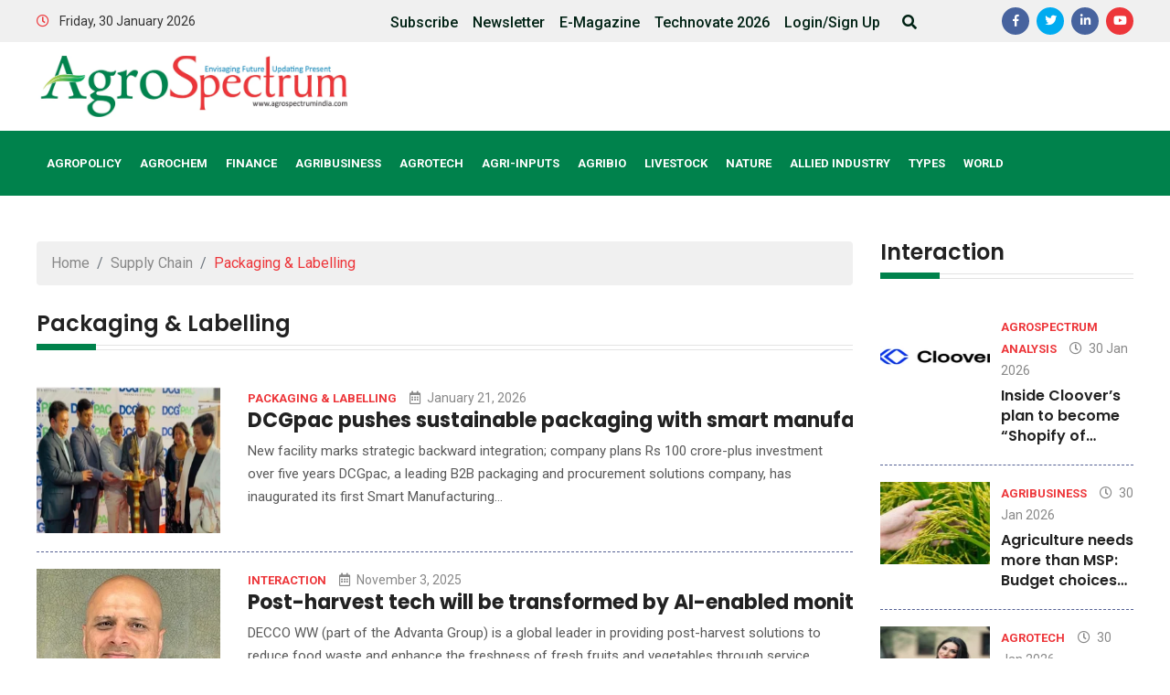

--- FILE ---
content_type: text/html; charset=UTF-8
request_url: https://agrospectrumindia.com/category/supply-chain/packaging-and-labelling
body_size: 26946
content:
<!doctype html><html lang="en-US" class="no-js" lang="zxx"><head><meta charset="UTF-8"><meta name="viewport" content="width=device-width, initial-scale=1"><meta name='robots' content='index, follow, max-image-preview:large, max-snippet:-1, max-video-preview:-1' /><title>Packaging &amp; Labelling Archives - Agro Spectrum India</title><link rel="canonical" href="https://agrospectrumindia.com/category/supply-chain/packaging-and-labelling" /><link rel="next" href="https://agrospectrumindia.com/category/supply-chain/packaging-and-labelling/page/2" /><meta property="og:locale" content="en_US" /><meta property="og:type" content="article" /><meta property="og:title" content="Packaging &amp; Labelling Archives - Agro Spectrum India" /><meta property="og:url" content="https://agrospectrumindia.com/category/supply-chain/packaging-and-labelling" /><meta property="og:site_name" content="Agro Spectrum India" /><meta property="og:image" content="https://agrospectrumindia.com/wp-content/uploads/2022/01/logo-200x200-1.jpg" /><meta property="og:image:width" content="200" /><meta property="og:image:height" content="47" /><meta property="og:image:type" content="image/jpeg" /><meta name="twitter:card" content="summary_large_image" /> <script type="application/ld+json" class="yoast-schema-graph">{"@context":"https://schema.org","@graph":[{"@type":"CollectionPage","@id":"https://agrospectrumindia.com/category/supply-chain/packaging-and-labelling","url":"https://agrospectrumindia.com/category/supply-chain/packaging-and-labelling","name":"Packaging & Labelling Archives - Agro Spectrum India","isPartOf":{"@id":"https://agrospectrumindia.com/#website"},"primaryImageOfPage":{"@id":"https://agrospectrumindia.com/category/supply-chain/packaging-and-labelling#primaryimage"},"image":{"@id":"https://agrospectrumindia.com/category/supply-chain/packaging-and-labelling#primaryimage"},"thumbnailUrl":"https://agrospectrumindia.com/wp-content/uploads/2026/01/DCGPAC.webp","breadcrumb":{"@id":"https://agrospectrumindia.com/category/supply-chain/packaging-and-labelling#breadcrumb"},"inLanguage":"en-US"},{"@type":"ImageObject","inLanguage":"en-US","@id":"https://agrospectrumindia.com/category/supply-chain/packaging-and-labelling#primaryimage","url":"https://agrospectrumindia.com/wp-content/uploads/2026/01/DCGPAC.webp","contentUrl":"https://agrospectrumindia.com/wp-content/uploads/2026/01/DCGPAC.webp","width":1025,"height":608},{"@type":"BreadcrumbList","@id":"https://agrospectrumindia.com/category/supply-chain/packaging-and-labelling#breadcrumb","itemListElement":[{"@type":"ListItem","position":1,"name":"Home","item":"https://agrospectrumindia.com/"},{"@type":"ListItem","position":2,"name":"Supply Chain","item":"https://agrospectrumindia.com/category/supply-chain"},{"@type":"ListItem","position":3,"name":"Packaging & Labelling"}]},{"@type":"WebSite","@id":"https://agrospectrumindia.com/#website","url":"https://agrospectrumindia.com/","name":"Agro Spectrum India","description":"Sowing Ideas, Harvesting Success: AgriBusiness Insights at Your Fingertips","publisher":{"@id":"https://agrospectrumindia.com/#organization"},"potentialAction":[{"@type":"SearchAction","target":{"@type":"EntryPoint","urlTemplate":"https://agrospectrumindia.com/?s={search_term_string}"},"query-input":{"@type":"PropertyValueSpecification","valueRequired":true,"valueName":"search_term_string"}}],"inLanguage":"en-US"},{"@type":"Organization","@id":"https://agrospectrumindia.com/#organization","name":"Agro Spectrum India","url":"https://agrospectrumindia.com/","logo":{"@type":"ImageObject","inLanguage":"en-US","@id":"https://agrospectrumindia.com/#/schema/logo/image/","url":"https://agrospectrumindia.com/wp-content/uploads/2022/01/logo-200x200-1.jpg","contentUrl":"https://agrospectrumindia.com/wp-content/uploads/2022/01/logo-200x200-1.jpg","width":200,"height":47,"caption":"Agro Spectrum India"},"image":{"@id":"https://agrospectrumindia.com/#/schema/logo/image/"},"sameAs":["https://www.facebook.com/agrospectrum"]}]}</script> <link data-optimized="2" rel="stylesheet" href="https://agrospectrumindia.com/wp-content/litespeed/css/38693237bd0e5b3988e60d4dba0ab48c.css?ver=d8cbe" /> <script type="text/javascript" src="https://agrospectrumindia.com/wp-includes/js/jquery/jquery.min.js?ver=3.7.1" id="jquery-core-js"></script> <link rel="https://api.w.org/" href="https://agrospectrumindia.com/wp-json/" /><link rel="alternate" title="JSON" type="application/json" href="https://agrospectrumindia.com/wp-json/wp/v2/categories/408" /><link rel="EditURI" type="application/rsd+xml" title="RSD" href="https://agrospectrumindia.com/xmlrpc.php?rsd" /><meta name="generator" content="WordPress 6.9" />
 <script async src="https://pagead2.googlesyndication.com/pagead/js/adsbygoogle.js?client=ca-pub-8341148483755110" crossorigin="anonymous"></script> <script src="https://www.googletagmanager.com/gtag/js?id=UA-145819746-1" defer data-deferred="1"></script> <script src="[data-uri]" defer></script>  <script src="https://www.googletagmanager.com/gtag/js?id=G-PMS8DG79G5" defer data-deferred="1"></script> <script src="[data-uri]" defer></script> <meta name="generator" content="Elementor 3.34.2; features: e_font_icon_svg, additional_custom_breakpoints; settings: css_print_method-external, google_font-enabled, font_display-swap"><link rel="icon" href="https://agrospectrumindia.com/wp-content/uploads/2025/01/cropped-icon-32x32.jpg" sizes="32x32" /><link rel="icon" href="https://agrospectrumindia.com/wp-content/uploads/2025/01/cropped-icon-192x192.jpg" sizes="192x192" /><link rel="apple-touch-icon" href="https://agrospectrumindia.com/wp-content/uploads/2025/01/cropped-icon-180x180.jpg" /><meta name="msapplication-TileImage" content="https://agrospectrumindia.com/wp-content/uploads/2025/01/cropped-icon-270x270.jpg" /></head><body class="archive category category-packaging-and-labelling category-408 wp-theme-agsitheme elementor-default elementor-kit-45850"><header><div class="header-top-area grey-bg pt-2 pb-2"><div class="container"><div class="row align-items-center justify-content-between"><div class="col-lg-3"><div class="header-wrapper"><div class="header-info mr-40 f-left">
<span><i class="far fa-clock theme-color pr-2"></i> Friday, 30 January 2026</span></div></div></div><div class="col-lg-9  "><div class="header-top-right  d-flex justify-content-end"><ul id="menu-top-bar-menu" class="header-text1 header-top-link f-right"><li class="menu-item menu-item-type-custom menu-item-object-custom"><a href="/subscription/step-1.php" target="_blank">Subscribe</a></li><li class="menu-item menu-item-type-custom menu-item-object-custom"><a href="/?na=view&#038;id=7" target="_blank">Newsletter</a></li><li class="menu-item menu-item-type-post_type menu-item-object-page"><a href="https://agrospectrumindia.com/e-magazine" target="_blank">E-Magazine</a></li><li class="menu-item menu-item-type-custom menu-item-object-custom"><a href="/technovate2026/index.php" target="_blank">Technovate 2026</a></li><li class="xoo-el-login-tgr menu-item menu-item-type-custom menu-item-object-custom"><a href="#">Login/Sign Up</a></li><li><div class="search-icon pr-2">
<a href="#" data-toggle="modal" data-target="#search-modal"><i class="fas fa-search"></i></a></div></li></ul><div class="header-icon  d-lg-block"><ul class="list-inline social-icons"><li class="list-inline-item"><a class="" href="https://www.facebook.com/agrospectrum/" target="_blank" rel="noopener noreferrer"><i class="fab fa-facebook-f"></i></a></li><li class="list-inline-item"><a class="twitt" href="https://x.com/i/flow/login?redirect_after_login=%2FSpectrumAgro" target="_blank" rel="noopener noreferrer"><i class="fab fa-twitter"></i></a></li><li class="list-inline-item"><a class="linkedin" href="https://www.linkedin.com/showcase/agrospectrum/" target="_blank" rel="noopener noreferrer"><i class="fab fa-linkedin-in"></i></a></li><li class="list-inline-item"><a class="youtub" href="https://www.youtube.com/@agrospectrum" target="_blank" rel="noopener noreferrer"><i class="fab fa-youtube"></i></a></li></ul></div></div></div></div></div></div><div class="header-middle-area pt-15 pb-15"><div class="container"><div class="row align-items-center justify-content-between"><div class="col-xl-4 col-lg-3 pr-5"><div class="logo pr-5 pr-lg-0">
<a href="https://agrospectrumindia.com/"><img data-lazyloaded="1" src="[data-uri]" data-src="https://agrospectrumindia.com/wp-content/themes/agsitheme/assets/img/logo-1.png" alt="Agro Spectrum India" /><noscript><img src="https://agrospectrumindia.com/wp-content/themes/agsitheme/assets/img/logo-1.png" alt="Agro Spectrum India" /></noscript></a></div></div><div class="col-12 pb-3 d-block d-lg-none"><div class="mobile-menu"></div></div><div class="col-lg-8"><div class="header-banner text-right">
<ins class="aso-zone" data-zone="82141"></ins><script data-cfasync="false" async src="https://media.aso1.net/js/code.min.js"></script></div></div></div></div></div><div id="sticky-header" class="main-menu-area blue-bg d-none d-lg-block"><div class="container px-0"><div class="row align-items-center px-lg-3"><div class="col-lg-12"><div class="main-menu"><nav id="mobile-menu"><ul><li class="menu-item menu-item-type-taxonomy menu-item-object-category menu-item-has-children"><a href="https://agrospectrumindia.com/category/agro-policy">AgroPolicy</a><ul class="sub-menu text-left"><li class="menu-item menu-item-type-taxonomy menu-item-object-category"><a href="https://agrospectrumindia.com/category/agro-policy/agro-universities">Agro Universities</a></li><li class="menu-item menu-item-type-taxonomy menu-item-object-category"><a href="https://agrospectrumindia.com/category/agro-policy/acts-and-schemes-centre">Acts &amp; Schemes – Centre</a></li></ul></li><li class="menu-item menu-item-type-custom menu-item-object-custom menu-item-has-children"><a href="">Agrochem</a><ul class="sub-menu text-left"><li class="menu-item menu-item-type-taxonomy menu-item-object-category"><a href="https://agrospectrumindia.com/category/inputs/agro-chems-fertilizers">Agro chems – Fertilizers</a></li><li class="menu-item menu-item-type-taxonomy menu-item-object-category"><a href="https://agrospectrumindia.com/category/inputs/agro-chems-pesticides">Agro chems – Pesticides</a></li><li class="menu-item menu-item-type-taxonomy menu-item-object-category"><a href="https://agrospectrumindia.com/category/speciality-chemicals">Speciality Chemicals</a></li></ul></li><li class="menu-item menu-item-type-custom menu-item-object-custom menu-item-has-children"><a href="">Finance</a><ul class="sub-menu text-left"><li class="menu-item menu-item-type-taxonomy menu-item-object-category"><a href="https://agrospectrumindia.com/category/finance/investments">Investments</a></li><li class="menu-item menu-item-type-taxonomy menu-item-object-category"><a href="https://agrospectrumindia.com/category/finance/schemes-banks">Schemes - Banks</a></li><li class="menu-item menu-item-type-taxonomy menu-item-object-category"><a href="https://agrospectrumindia.com/category/finance/schemes-govt">Schemes - Govt</a></li></ul></li><li class="menu-item menu-item-type-taxonomy menu-item-object-category menu-item-has-children"><a href="https://agrospectrumindia.com/category/agribusiness">Agribusiness</a><ul class="sub-menu text-left"><li class="menu-item menu-item-type-taxonomy menu-item-object-category"><a href="https://agrospectrumindia.com/category/agrotech/start-ups">Start ups</a></li><li class="menu-item menu-item-type-taxonomy menu-item-object-category"><a href="https://agrospectrumindia.com/category/agrotech/e-commerce">E-commerce</a></li><li class="menu-item menu-item-type-taxonomy menu-item-object-category"><a href="https://agrospectrumindia.com/category/types/trade">Trade</a></li><li class="menu-item menu-item-type-taxonomy menu-item-object-category"><a href="https://agrospectrumindia.com/category/collaborations">Collaborations</a></li></ul></li><li class="menu-item menu-item-type-custom menu-item-object-custom menu-item-has-children"><a href="">Agrotech</a><ul class="sub-menu text-left"><li class="menu-item menu-item-type-taxonomy menu-item-object-category"><a href="https://agrospectrumindia.com/category/agrotech/digital-technologies">Digital Technologies</a></li><li class="menu-item menu-item-type-taxonomy menu-item-object-category"><a href="https://agrospectrumindia.com/category/agrotech/r-and-d">R&amp;D</a></li><li class="menu-item menu-item-type-taxonomy menu-item-object-category"><a href="https://agrospectrumindia.com/category/agri-genomics">Agri Genomics</a></li><li class="menu-item menu-item-type-taxonomy menu-item-object-category"><a href="https://agrospectrumindia.com/category/agrotech/agribiotechnology">Agribiotechnology</a></li></ul></li><li class="menu-item menu-item-type-custom menu-item-object-custom menu-item-has-children"><a href="">Agri-Inputs</a><ul class="sub-menu text-left"><li class="menu-item menu-item-type-taxonomy menu-item-object-category"><a href="https://agrospectrumindia.com/category/inputs/seeds">Seeds</a></li><li class="menu-item menu-item-type-taxonomy menu-item-object-category"><a href="https://agrospectrumindia.com/category/inputs/farm-mechanisation">Farm Mechanisation</a></li></ul></li><li class="menu-item menu-item-type-custom menu-item-object-custom menu-item-has-children"><a href="#">Agribio</a><ul class="sub-menu text-left"><li class="menu-item menu-item-type-taxonomy menu-item-object-category"><a href="https://agrospectrumindia.com/category/inputs/biostimulants">Biostimulants</a></li><li class="menu-item menu-item-type-taxonomy menu-item-object-category"><a href="https://agrospectrumindia.com/category/agbiologicals/biofertilizers">Biofertilizers</a></li></ul></li><li class="menu-item menu-item-type-custom menu-item-object-custom menu-item-has-children"><a href="#">Livestock</a><ul class="sub-menu text-left"><li class="menu-item menu-item-type-taxonomy menu-item-object-category"><a href="https://agrospectrumindia.com/category/live-stock/dairy">Dairy</a></li><li class="menu-item menu-item-type-taxonomy menu-item-object-category"><a href="https://agrospectrumindia.com/category/live-stock/aquaculture">Aquaculture</a></li><li class="menu-item menu-item-type-taxonomy menu-item-object-category"><a href="https://agrospectrumindia.com/category/live-stock/poultry">Poultry</a></li><li class="menu-item menu-item-type-taxonomy menu-item-object-category"><a href="https://agrospectrumindia.com/category/live-stock/animal-husbandry">Animal Husbandry</a></li></ul></li><li class="menu-item menu-item-type-custom menu-item-object-custom menu-item-has-children"><a href="#">Nature</a><ul class="sub-menu text-left"><li class="menu-item menu-item-type-taxonomy menu-item-object-category"><a href="https://agrospectrumindia.com/category/nature/water">Water</a></li><li class="menu-item menu-item-type-taxonomy menu-item-object-category"><a href="https://agrospectrumindia.com/category/nature/sustainability">Sustainability</a></li><li class="menu-item menu-item-type-taxonomy menu-item-object-category"><a href="https://agrospectrumindia.com/category/nature/sustainable-energy">Sustainable Energy</a></li><li class="menu-item menu-item-type-taxonomy menu-item-object-category"><a href="https://agrospectrumindia.com/category/nature/soil-health">Soil Health</a></li><li class="menu-item menu-item-type-taxonomy menu-item-object-category"><a href="https://agrospectrumindia.com/category/nature/environment">Environment</a></li></ul></li><li class="menu-item menu-item-type-taxonomy menu-item-object-category menu-item-has-children"><a href="https://agrospectrumindia.com/category/allied-industry">Allied Industry</a><ul class="sub-menu text-left"><li class="menu-item menu-item-type-taxonomy menu-item-object-category"><a href="https://agrospectrumindia.com/category/allied-industry/sugar-industry">Sugar industry</a></li><li class="menu-item menu-item-type-taxonomy menu-item-object-category"><a href="https://agrospectrumindia.com/category/allied-industry/biofuel-industry">Biofuel industry</a></li><li class="menu-item menu-item-type-taxonomy menu-item-object-category"><a href="https://agrospectrumindia.com/category/allied-industry/bee-keeping">Bee keeping</a></li><li class="menu-item menu-item-type-taxonomy menu-item-object-category"><a href="https://agrospectrumindia.com/category/allied-industry/bamboo-industry">Bamboo industry</a></li><li class="menu-item menu-item-type-taxonomy menu-item-object-category"><a href="https://agrospectrumindia.com/category/allied-industry/plant-based-meat">Plant-Based Meat</a></li></ul></li><li class="menu-item menu-item-type-taxonomy menu-item-object-category menu-item-has-children"><a href="https://agrospectrumindia.com/category/types">Types</a><ul class="sub-menu text-left"><li class="menu-item menu-item-type-taxonomy menu-item-object-category"><a href="https://agrospectrumindia.com/category/types/foodgrains">Foodgrains</a></li><li class="menu-item menu-item-type-taxonomy menu-item-object-category"><a href="https://agrospectrumindia.com/category/types/pulses">Pulses</a></li><li class="menu-item menu-item-type-taxonomy menu-item-object-category"><a href="https://agrospectrumindia.com/category/types/oilseeds">Oilseeds</a></li><li class="menu-item menu-item-type-taxonomy menu-item-object-category"><a href="https://agrospectrumindia.com/category/types/vegetables">Vegetables</a></li></ul></li><li class="menu-item menu-item-type-taxonomy menu-item-object-category"><a href="https://agrospectrumindia.com/category/country/world">World</a></li></ul></nav></div></div></div></div></div></header><div class="modal fade" id="search-modal" tabindex="-1" role="dialog" aria-hidden="true"><div class="modal-dialog" role="document"><div class="modal-content"><form method="get" action="https://agrospectrumindia.com/">
<input type="text" name="s" placeholder="Search here..." value="" required>
<button type="submit">
<i class="fa fa-search"></i>
</button></form></div></div></div><div class="cd-user-modal"><div class="cd-user-modal-container"><div class="p-3"><h3>Have an Account?</h3></div><ul class="cd-switcher col-md-12"><li><a href="#0">Log In</a></li><li><a href="#0">Creat Account</a></li></ul><div id="cd-login"><form class="cd-form"><p class="fieldset">
<label class="image-replace cd-email" for="signin-email">Username or Email</label>
<input class="full-width has-padding has-border" id="signemail" type="email" placeholder="Username or Email">
<span class="cd-error-message">Email address should not be empty!</span></p><p class="fieldset">
<label class="image-replace cd-password" for="signpassword">Password</label>
<input class="full-width has-padding has-border" id="signpassword" type="password" placeholder="Password">
<a href="#0" class="hide-password"><i class="fa fa-eye" aria-hidden="true"></i></a>
<span class="cd-error-message">Email address should not be empty!</span></p><p class="fieldset">
<input type="checkbox" id="remember-me">
<label for="remember-me">Remember me</label></p><p class="fieldset">
<input class="full-width" type="submit" value="Sign In"></p></form><p class="cd-form-bottom-message text-right"><a href="#0">Forgot your password?</a></p>
<a href="#0" class="cd-close-form">Close</a></div><div id="cd-signup"><form class="cd-form"><p class="fieldset">
<label class="image-replace cd-username" for="signupfname">First Name</label>
<input class="full-width has-padding has-border" id="signupfname" type="text" placeholder="First Name">
<span class="cd-error-message">First Name should not be empty!</span></p><p class="fieldset">
<label class="image-replace cd-username" for="signuplname">Last Name</label>
<input class="full-width has-padding has-border" id="signuplname" type="text" placeholder="Last Name">
<span class="cd-error-message">Last Name should not be empty!</span></p><p class="fieldset">
<label class="image-replace cd-username" for="signupuname">User Name</label>
<input class="full-width has-padding has-border" id="signupuname" type="text" placeholder="User Name">
<span class="cd-error-message">Last Name should not be empty!</span></p><p class="fieldset">
<label class="image-replace cd-email" for="signupemail">E-mail</label>
<input class="full-width has-padding has-border" id="signupemail" type="email" placeholder="E-mail">
<span class="cd-error-message">Email address should not be empty!</span></p><p class="fieldset">
<label class="image-replace cd-password" for="signuppassword">Password</label>
<input class="full-width has-padding has-border" id="signuppassword" type="password" placeholder="Password">
<a href="#0" class="hide-password">Show</a>
<span class="cd-error-message">Password should not be empty!</span></p><p class="fieldset">
<label class="image-replace cd-password" for="signupcpassword">Confirm Password</label>
<input class="full-width has-padding has-border" id="signupcpassword" type="password" placeholder="Password">
<a href="#0" class="hide-password">Show</a>
<span class="cd-error-message">Confirm Password should not be empty!</span></p><p class="fieldset">
<input class="full-width has-padding" type="submit" value="Sign Up"></p></form></div><div id="cd-reset-password"><form class="cd-form"><p class="fieldset">
<label class="image-replace cd-email" for="resetemail">E-mail</label>
<input class="full-width has-padding has-border" id="resetemail" type="email" placeholder="E-mail">
<span class="cd-error-message">Error message here!</span></p><p class="fieldset">
<input class="full-width has-padding" type="submit" value="Reset password"></p></form><p class="cd-form-bottom-message"><a href="#0">Back to log-in</a></p></div>
<a href="#0" class="cd-close-form">Close</a></div></div><main><div class="pt-50 pb-50"><div class="container"><div class="row"><div class="col-lg-9"><div class="row"><div class="col-xl-12 col-lg-12 col-md-12 mb-10"><nav aria-label="breadcrumb" class="mb-30"><ol class="breadcrumb"><li class="breadcrumb-item"><a href="https://agrospectrumindia.com">Home</a></li><li class="breadcrumb-item"><a href="https://agrospectrumindia.com/category/supply-chain">Supply Chain</a></li><li class="breadcrumb-item active theme-color" aria-current="page"><span class="theme-color">Packaging &amp; Labelling</span></li></ol></nav><div class="section-title mb-30"><h4>Packaging &#038; Labelling</h4></div><div class="hero-post-item hero-post-item-2"><div class="row mb-20"><div class="col-xl-3 col-lg-3 col-md-3 supply-chain-img">
<a href="https://agrospectrumindia.com/2026/01/21/dcgpac-pushes-sustainable-packaging-with-smart-manufacturing-launch.html">
<img data-lazyloaded="1" src="[data-uri]" width="300" height="178" data-src="https://agrospectrumindia.com/wp-content/uploads/2026/01/DCGPAC-300x178.webp" class="img-fluid wp-post-image" alt="" decoding="async" data-srcset="https://agrospectrumindia.com/wp-content/uploads/2026/01/DCGPAC-300x178.webp 300w, https://agrospectrumindia.com/wp-content/uploads/2026/01/DCGPAC-768x456.webp 768w, https://agrospectrumindia.com/wp-content/uploads/2026/01/DCGPAC.webp 1025w" data-sizes="(max-width: 300px) 100vw, 300px" /><noscript><img width="300" height="178" src="https://agrospectrumindia.com/wp-content/uploads/2026/01/DCGPAC-300x178.webp" class="img-fluid wp-post-image" alt="" decoding="async" srcset="https://agrospectrumindia.com/wp-content/uploads/2026/01/DCGPAC-300x178.webp 300w, https://agrospectrumindia.com/wp-content/uploads/2026/01/DCGPAC-768x456.webp 768w, https://agrospectrumindia.com/wp-content/uploads/2026/01/DCGPAC.webp 1025w" sizes="(max-width: 300px) 100vw, 300px" /></noscript>                                                            </a></div><div class="col-xl-9 col-lg-9 col-md-9 agro-content"><div class="post-content-meta">
<span><a class="meta-1" href="https://agrospectrumindia.com/category/supply-chain/packaging-and-labelling">Packaging & Labelling</a></span>
<span><a class="meta-11" href="https://agrospectrumindia.com/2026/01/21/dcgpac-pushes-sustainable-packaging-with-smart-manufacturing-launch.html"><i class="far fa-calendar-alt"></i> January 21, 2026</a></span></div><h4 class="text-truncate"><a href="https://agrospectrumindia.com/2026/01/21/dcgpac-pushes-sustainable-packaging-with-smart-manufacturing-launch.html">DCGpac pushes sustainable packaging with smart manufacturing launch</a></h4><p class="text-truncate1">New facility marks strategic backward integration; company plans Rs 100 crore-plus investment over five years DCGpac, a leading B2B packaging and procurement solutions company, has inaugurated its first Smart Manufacturing&hellip;</p></div></div><div class="line1"></div><div class="row mb-20"><div class="col-xl-3 col-lg-3 col-md-3 supply-chain-img">
<a href="https://agrospectrumindia.com/2025/11/03/post-harvest-tech-will-be-transformed-by-ai-enabled-monitoring-data-science-smart-packaging-and-sustainable-innovation-solutions-by-2030.html">
<img data-lazyloaded="1" src="[data-uri]" width="257" height="206" data-src="https://agrospectrumindia.com/wp-content/uploads/2025/11/Manish-Sirohi-small-2.jpg" class="img-fluid wp-post-image" alt="" decoding="async" /><noscript><img width="257" height="206" src="https://agrospectrumindia.com/wp-content/uploads/2025/11/Manish-Sirohi-small-2.jpg" class="img-fluid wp-post-image" alt="" decoding="async" /></noscript>                                                            </a></div><div class="col-xl-9 col-lg-9 col-md-9 agro-content"><div class="post-content-meta">
<span><a class="meta-1" href="https://agrospectrumindia.com/category/agro-interaction">Interaction</a></span>
<span><a class="meta-11" href="https://agrospectrumindia.com/2025/11/03/post-harvest-tech-will-be-transformed-by-ai-enabled-monitoring-data-science-smart-packaging-and-sustainable-innovation-solutions-by-2030.html"><i class="far fa-calendar-alt"></i> November 3, 2025</a></span></div><h4 class="text-truncate"><a href="https://agrospectrumindia.com/2025/11/03/post-harvest-tech-will-be-transformed-by-ai-enabled-monitoring-data-science-smart-packaging-and-sustainable-innovation-solutions-by-2030.html">Post-harvest tech will be transformed by AI-enabled monitoring, data science, smart packaging, and sustainable innovation solutions, by 2030</a></h4><p class="text-truncate1">DECCO WW (part of the Advanta Group) is a global leader in providing post-harvest solutions to reduce food waste and enhance the freshness of fresh fruits and vegetables through service,&hellip;</p></div></div><div class="line1"></div><div class="row mb-20"><div class="col-xl-3 col-lg-3 col-md-3 supply-chain-img">
<a href="https://agrospectrumindia.com/2025/11/03/post-harvest-tech-firms-bank-on-digital-innovation.html">
<img data-lazyloaded="1" src="[data-uri]" width="300" height="277" data-src="https://agrospectrumindia.com/wp-content/uploads/2025/11/Screenshot-2025-11-03-143632-300x277.png" class="img-fluid wp-post-image" alt="" decoding="async" data-srcset="https://agrospectrumindia.com/wp-content/uploads/2025/11/Screenshot-2025-11-03-143632-300x277.png 300w, https://agrospectrumindia.com/wp-content/uploads/2025/11/Screenshot-2025-11-03-143632.png 678w" data-sizes="(max-width: 300px) 100vw, 300px" /><noscript><img width="300" height="277" src="https://agrospectrumindia.com/wp-content/uploads/2025/11/Screenshot-2025-11-03-143632-300x277.png" class="img-fluid wp-post-image" alt="" decoding="async" srcset="https://agrospectrumindia.com/wp-content/uploads/2025/11/Screenshot-2025-11-03-143632-300x277.png 300w, https://agrospectrumindia.com/wp-content/uploads/2025/11/Screenshot-2025-11-03-143632.png 678w" sizes="(max-width: 300px) 100vw, 300px" /></noscript>                                                            </a></div><div class="col-xl-9 col-lg-9 col-md-9 agro-content"><div class="post-content-meta">
<span><a class="meta-1" href="https://agrospectrumindia.com/category/agribusiness">Agribusiness</a></span>
<span><a class="meta-11" href="https://agrospectrumindia.com/2025/11/03/post-harvest-tech-firms-bank-on-digital-innovation.html"><i class="far fa-calendar-alt"></i> November 3, 2025</a></span></div><h4 class="text-truncate"><a href="https://agrospectrumindia.com/2025/11/03/post-harvest-tech-firms-bank-on-digital-innovation.html">Post-harvest tech firms: Bank on digital innovation</a></h4><p class="text-truncate1">Despite India&#8217;s position as the world&#8217;s second-largest fruit producer and a significant exporter, post-harvest losses range from 6 per cent to 15 per cent, primarily due to fragmented supply chains&hellip;</p></div></div><div class="line1"></div><div class="row mb-20"><div class="col-xl-3 col-lg-3 col-md-3 supply-chain-img">
<a href="https://agrospectrumindia.com/2025/09/08/lays-puts-farmers-on-pack-limited-edition-mitti-ki-chitthi-series-bridges-soil-snack-and-story.html">
<img data-lazyloaded="1" src="[data-uri]" width="224" height="300" data-src="https://agrospectrumindia.com/wp-content/uploads/2025/09/image002-2-224x300.png" class="img-fluid wp-post-image" alt="" decoding="async" data-srcset="https://agrospectrumindia.com/wp-content/uploads/2025/09/image002-2-224x300.png 224w, https://agrospectrumindia.com/wp-content/uploads/2025/09/image002-2.png 358w" data-sizes="(max-width: 224px) 100vw, 224px" /><noscript><img width="224" height="300" src="https://agrospectrumindia.com/wp-content/uploads/2025/09/image002-2-224x300.png" class="img-fluid wp-post-image" alt="" decoding="async" srcset="https://agrospectrumindia.com/wp-content/uploads/2025/09/image002-2-224x300.png 224w, https://agrospectrumindia.com/wp-content/uploads/2025/09/image002-2.png 358w" sizes="(max-width: 224px) 100vw, 224px" /></noscript>                                                            </a></div><div class="col-xl-9 col-lg-9 col-md-9 agro-content"><div class="post-content-meta">
<span><a class="meta-1" href="https://agrospectrumindia.com/category/supply-chain/packaging-and-labelling">Packaging & Labelling</a></span>
<span><a class="meta-11" href="https://agrospectrumindia.com/2025/09/08/lays-puts-farmers-on-pack-limited-edition-mitti-ki-chitthi-series-bridges-soil-snack-and-story.html"><i class="far fa-calendar-alt"></i> September 8, 2025</a></span></div><h4 class="text-truncate"><a href="https://agrospectrumindia.com/2025/09/08/lays-puts-farmers-on-pack-limited-edition-mitti-ki-chitthi-series-bridges-soil-snack-and-story.html">Lay’s puts farmers on pack: Limited-edition “Mitti Ki Chitthi” series bridges soil, snack and story</a></h4><p class="text-truncate1">Continuing its bid to turn chips into a cultural canvas, Lay’s, one of India’s most-loved snacking brands from PepsiCo India, has unveiled a limited-edition packaging series that celebrates the unsung&hellip;</p></div></div><div class="line1"></div><div class="row mb-20"><div class="col-xl-3 col-lg-3 col-md-3 supply-chain-img">
<a href="https://agrospectrumindia.com/2025/08/20/investors-back-peelon-with-1mn-to-drive-sustainable-packaging-innovation.html">
<img data-lazyloaded="1" src="[data-uri]" width="300" height="157" data-src="https://agrospectrumindia.com/wp-content/uploads/2025/08/Sustainable-packaging-Innovation-Technology-Market-Research-300x157.jpg" class="img-fluid wp-post-image" alt="" decoding="async" data-srcset="https://agrospectrumindia.com/wp-content/uploads/2025/08/Sustainable-packaging-Innovation-Technology-Market-Research-300x157.jpg 300w, https://agrospectrumindia.com/wp-content/uploads/2025/08/Sustainable-packaging-Innovation-Technology-Market-Research-1024x536.jpg 1024w, https://agrospectrumindia.com/wp-content/uploads/2025/08/Sustainable-packaging-Innovation-Technology-Market-Research-768x402.jpg 768w, https://agrospectrumindia.com/wp-content/uploads/2025/08/Sustainable-packaging-Innovation-Technology-Market-Research.jpg 1200w" data-sizes="(max-width: 300px) 100vw, 300px" /><noscript><img width="300" height="157" src="https://agrospectrumindia.com/wp-content/uploads/2025/08/Sustainable-packaging-Innovation-Technology-Market-Research-300x157.jpg" class="img-fluid wp-post-image" alt="" decoding="async" srcset="https://agrospectrumindia.com/wp-content/uploads/2025/08/Sustainable-packaging-Innovation-Technology-Market-Research-300x157.jpg 300w, https://agrospectrumindia.com/wp-content/uploads/2025/08/Sustainable-packaging-Innovation-Technology-Market-Research-1024x536.jpg 1024w, https://agrospectrumindia.com/wp-content/uploads/2025/08/Sustainable-packaging-Innovation-Technology-Market-Research-768x402.jpg 768w, https://agrospectrumindia.com/wp-content/uploads/2025/08/Sustainable-packaging-Innovation-Technology-Market-Research.jpg 1200w" sizes="(max-width: 300px) 100vw, 300px" /></noscript>                                                            </a></div><div class="col-xl-9 col-lg-9 col-md-9 agro-content"><div class="post-content-meta">
<span><a class="meta-1" href="https://agrospectrumindia.com/category/supply-chain/packaging-and-labelling">Packaging & Labelling</a></span>
<span><a class="meta-11" href="https://agrospectrumindia.com/2025/08/20/investors-back-peelon-with-1mn-to-drive-sustainable-packaging-innovation.html"><i class="far fa-calendar-alt"></i> August 20, 2025</a></span></div><h4 class="text-truncate"><a href="https://agrospectrumindia.com/2025/08/20/investors-back-peelon-with-1mn-to-drive-sustainable-packaging-innovation.html">Investors back PeelON with $1Mn to drive sustainable packaging innovation</a></h4><p class="text-truncate1">PeelON, a biotechnology startup pioneering sustainable packaging solutions, has raised $1 Mn in seed funding led by growX ventures, with participation from Boston Venture Group, Clean Energy Venture Group, and&hellip;</p></div></div><div class="line1"></div><div class="row mb-20"><div class="col-xl-3 col-lg-3 col-md-3 supply-chain-img">
<a href="https://agrospectrumindia.com/2025/07/31/iit-madras-researchers-develop-agriculture-waste-based-packaging-materials-to-eliminate-plastic-use.html">
<img data-lazyloaded="1" src="[data-uri]" width="300" height="293" data-src="https://agrospectrumindia.com/wp-content/uploads/2025/07/Mycelium-can-play-significant-role-in-the-future-of-the-biodegradable-materials-photo-credit-@Naturewrks-Technologies-Ltd-300x293.jpg" class="img-fluid wp-post-image" alt="" decoding="async" data-srcset="https://agrospectrumindia.com/wp-content/uploads/2025/07/Mycelium-can-play-significant-role-in-the-future-of-the-biodegradable-materials-photo-credit-@Naturewrks-Technologies-Ltd-300x293.jpg 300w, https://agrospectrumindia.com/wp-content/uploads/2025/07/Mycelium-can-play-significant-role-in-the-future-of-the-biodegradable-materials-photo-credit-@Naturewrks-Technologies-Ltd.jpg 668w" data-sizes="(max-width: 300px) 100vw, 300px" /><noscript><img width="300" height="293" src="https://agrospectrumindia.com/wp-content/uploads/2025/07/Mycelium-can-play-significant-role-in-the-future-of-the-biodegradable-materials-photo-credit-@Naturewrks-Technologies-Ltd-300x293.jpg" class="img-fluid wp-post-image" alt="" decoding="async" srcset="https://agrospectrumindia.com/wp-content/uploads/2025/07/Mycelium-can-play-significant-role-in-the-future-of-the-biodegradable-materials-photo-credit-@Naturewrks-Technologies-Ltd-300x293.jpg 300w, https://agrospectrumindia.com/wp-content/uploads/2025/07/Mycelium-can-play-significant-role-in-the-future-of-the-biodegradable-materials-photo-credit-@Naturewrks-Technologies-Ltd.jpg 668w" sizes="(max-width: 300px) 100vw, 300px" /></noscript>                                                            </a></div><div class="col-xl-9 col-lg-9 col-md-9 agro-content"><div class="post-content-meta">
<span><a class="meta-1" href="https://agrospectrumindia.com/category/supply-chain/packaging-and-labelling">Packaging & Labelling</a></span>
<span><a class="meta-11" href="https://agrospectrumindia.com/2025/07/31/iit-madras-researchers-develop-agriculture-waste-based-packaging-materials-to-eliminate-plastic-use.html"><i class="far fa-calendar-alt"></i> July 31, 2025</a></span></div><h4 class="text-truncate"><a href="https://agrospectrumindia.com/2025/07/31/iit-madras-researchers-develop-agriculture-waste-based-packaging-materials-to-eliminate-plastic-use.html">IIT Madras Researchers develop agriculture waste-based packaging materials to eliminate plastic use</a></h4><p class="text-truncate1">This research has the potential to make a transformative impact on both society and the environment by offering a practical solution to two major problems &#8211; plastic pollution &amp; agricultural&hellip;</p></div></div><div class="line1"></div><div class="row mb-20"><div class="col-xl-3 col-lg-3 col-md-3 supply-chain-img">
<a href="https://agrospectrumindia.com/2025/06/26/ivpa-urges-govt-to-reinstate-standardised-edible-oil-packaging-to-ensure-transparency-and-consumer-trust.html">
<img data-lazyloaded="1" src="[data-uri]" width="1" height="1" data-src="https://agrospectrumindia.com/wp-content/uploads/2025/06/Crude-oil.avif" class="img-fluid wp-post-image" alt="" decoding="async" /><noscript><img width="1" height="1" src="https://agrospectrumindia.com/wp-content/uploads/2025/06/Crude-oil.avif" class="img-fluid wp-post-image" alt="" decoding="async" /></noscript>                                                            </a></div><div class="col-xl-9 col-lg-9 col-md-9 agro-content"><div class="post-content-meta">
<span><a class="meta-1" href="https://agrospectrumindia.com/category/supply-chain/packaging-and-labelling">Packaging & Labelling</a></span>
<span><a class="meta-11" href="https://agrospectrumindia.com/2025/06/26/ivpa-urges-govt-to-reinstate-standardised-edible-oil-packaging-to-ensure-transparency-and-consumer-trust.html"><i class="far fa-calendar-alt"></i> June 26, 2025</a></span></div><h4 class="text-truncate"><a href="https://agrospectrumindia.com/2025/06/26/ivpa-urges-govt-to-reinstate-standardised-edible-oil-packaging-to-ensure-transparency-and-consumer-trust.html">IVPA urges Govt to reinstate standardised edible oil packaging to ensure transparency and consumer trust</a></h4><p class="text-truncate1">The Indian Vegetable Oil Producers’ Association (IVPA) has called upon the Government of India to reinstate standardized packaging requirements for edible oils, highlighting growing consumer confusion and the erosion of&hellip;</p></div></div><div class="line1"></div><div class="row mb-20"><div class="col-xl-3 col-lg-3 col-md-3 supply-chain-img">
<a href="https://agrospectrumindia.com/2025/06/23/itc-scores-big-with-filo-its-new-eco-friendly-packaging-line.html">
<img data-lazyloaded="1" src="[data-uri]" width="300" height="169" data-src="https://agrospectrumindia.com/wp-content/uploads/2025/06/ITC-300x169.jpg" class="img-fluid wp-post-image" alt="" decoding="async" data-srcset="https://agrospectrumindia.com/wp-content/uploads/2025/06/ITC-300x169.jpg 300w, https://agrospectrumindia.com/wp-content/uploads/2025/06/ITC-768x432.jpg 768w, https://agrospectrumindia.com/wp-content/uploads/2025/06/ITC.jpg 800w" data-sizes="(max-width: 300px) 100vw, 300px" /><noscript><img width="300" height="169" src="https://agrospectrumindia.com/wp-content/uploads/2025/06/ITC-300x169.jpg" class="img-fluid wp-post-image" alt="" decoding="async" srcset="https://agrospectrumindia.com/wp-content/uploads/2025/06/ITC-300x169.jpg 300w, https://agrospectrumindia.com/wp-content/uploads/2025/06/ITC-768x432.jpg 768w, https://agrospectrumindia.com/wp-content/uploads/2025/06/ITC.jpg 800w" sizes="(max-width: 300px) 100vw, 300px" /></noscript>                                                            </a></div><div class="col-xl-9 col-lg-9 col-md-9 agro-content"><div class="post-content-meta">
<span><a class="meta-1" href="https://agrospectrumindia.com/category/supply-chain/packaging-and-labelling">Packaging & Labelling</a></span>
<span><a class="meta-11" href="https://agrospectrumindia.com/2025/06/23/itc-scores-big-with-filo-its-new-eco-friendly-packaging-line.html"><i class="far fa-calendar-alt"></i> June 23, 2025</a></span></div><h4 class="text-truncate"><a href="https://agrospectrumindia.com/2025/06/23/itc-scores-big-with-filo-its-new-eco-friendly-packaging-line.html">ITC scores big with Filo, its new eco-friendly packaging line</a></h4><p class="text-truncate1">In a fresh push toward sustainable packaging, ITC has launched Filo, a new line of plastic-free, compostable food packaging that aims to prove eco-conscious doesn’t mean underperforming. Developed by the&hellip;</p></div></div><div class="line1"></div><div class="row mb-20"><div class="col-xl-3 col-lg-3 col-md-3 supply-chain-img">
<a href="https://agrospectrumindia.com/2025/02/01/modi-3-0-govt-presents-the-8th-union-budget-roadmap-for-viksit-bharat-2047.html">
<img data-lazyloaded="1" src="[data-uri]" width="300" height="200" data-src="https://agrospectrumindia.com/wp-content/uploads/2025/02/1721710323_nirmala-murmu-300x200.jpg" class="img-fluid wp-post-image" alt="" decoding="async" data-srcset="https://agrospectrumindia.com/wp-content/uploads/2025/02/1721710323_nirmala-murmu-300x200.jpg 300w, https://agrospectrumindia.com/wp-content/uploads/2025/02/1721710323_nirmala-murmu-768x512.jpg 768w, https://agrospectrumindia.com/wp-content/uploads/2025/02/1721710323_nirmala-murmu-128x86.jpg 128w, https://agrospectrumindia.com/wp-content/uploads/2025/02/1721710323_nirmala-murmu.jpg 900w" data-sizes="(max-width: 300px) 100vw, 300px" /><noscript><img width="300" height="200" src="https://agrospectrumindia.com/wp-content/uploads/2025/02/1721710323_nirmala-murmu-300x200.jpg" class="img-fluid wp-post-image" alt="" decoding="async" srcset="https://agrospectrumindia.com/wp-content/uploads/2025/02/1721710323_nirmala-murmu-300x200.jpg 300w, https://agrospectrumindia.com/wp-content/uploads/2025/02/1721710323_nirmala-murmu-768x512.jpg 768w, https://agrospectrumindia.com/wp-content/uploads/2025/02/1721710323_nirmala-murmu-128x86.jpg 128w, https://agrospectrumindia.com/wp-content/uploads/2025/02/1721710323_nirmala-murmu.jpg 900w" sizes="(max-width: 300px) 100vw, 300px" /></noscript>                                                            </a></div><div class="col-xl-9 col-lg-9 col-md-9 agro-content"><div class="post-content-meta">
<span><a class="meta-1" href="https://agrospectrumindia.com/category/agro-policy/acts-and-schemes-centre">Acts & Schemes – Centre</a></span>
<span><a class="meta-11" href="https://agrospectrumindia.com/2025/02/01/modi-3-0-govt-presents-the-8th-union-budget-roadmap-for-viksit-bharat-2047.html"><i class="far fa-calendar-alt"></i> February 1, 2025</a></span></div><h4 class="text-truncate"><a href="https://agrospectrumindia.com/2025/02/01/modi-3-0-govt-presents-the-8th-union-budget-roadmap-for-viksit-bharat-2047.html">GOVT PRESENTS AGRI REFORMS IN THE 8TH UNION BUDGET: ROADMAP FOR VIKSIT BHARAT 2047</a></h4><p class="text-truncate1">Innovation, Inclusion &amp; Investment are the three engines driving the roadmap for Indian Economy in coming times The Economic Survey expects India to not only increase the competitiveness at the&hellip;</p></div></div><div class="line1"></div><div class="row mb-20"><div class="col-xl-3 col-lg-3 col-md-3 supply-chain-img">
<a href="https://agrospectrumindia.com/2025/01/30/india-gate-basmati-rice-unveils-packaging-that-empowers-consumers-to-make-the-right-choice.html">
<img data-lazyloaded="1" src="[data-uri]" width="300" height="150" data-src="https://agrospectrumindia.com/wp-content/uploads/2025/01/India-Gate-Basmati-Rice-Unveils-Packaging-That-Empowers-Consumers-to-Make-The-Right-Choice-pdf-300x150.jpg" class="img-fluid wp-post-image" alt="" decoding="async" /><noscript><img width="300" height="150" src="https://agrospectrumindia.com/wp-content/uploads/2025/01/India-Gate-Basmati-Rice-Unveils-Packaging-That-Empowers-Consumers-to-Make-The-Right-Choice-pdf-300x150.jpg" class="img-fluid wp-post-image" alt="" decoding="async" /></noscript>                                                            </a></div><div class="col-xl-9 col-lg-9 col-md-9 agro-content"><div class="post-content-meta">
<span><a class="meta-1" href="https://agrospectrumindia.com/category/company-news">Company News</a></span>
<span><a class="meta-11" href="https://agrospectrumindia.com/2025/01/30/india-gate-basmati-rice-unveils-packaging-that-empowers-consumers-to-make-the-right-choice.html"><i class="far fa-calendar-alt"></i> January 30, 2025</a></span></div><h4 class="text-truncate"><a href="https://agrospectrumindia.com/2025/01/30/india-gate-basmati-rice-unveils-packaging-that-empowers-consumers-to-make-the-right-choice.html">India Gate Basmati Rice Unveils Packaging That Empowers Consumers to Make The Right Choice</a></h4><p class="text-truncate1">Blending Tradition with Innovation to Empower Every Purchase with Transparency and Quality KRBL Limited, a global leader in the food industry and parent to the World’s No.1 India Gate Basmati&hellip;</p></div></div><div class="line1"></div><div class="row mb-20"><div class="col-xl-3 col-lg-3 col-md-3 supply-chain-img">
<a href="https://agrospectrumindia.com/2024/12/04/agri-waste-management-startup-bumboo-raises-funding-to-expand-its-reach-in-global-markets.html">
<img data-lazyloaded="1" src="[data-uri]" width="300" height="169" data-src="https://agrospectrumindia.com/wp-content/uploads/2024/12/Bumboo-logo-300x169.webp" class="img-fluid wp-post-image" alt="" decoding="async" data-srcset="https://agrospectrumindia.com/wp-content/uploads/2024/12/Bumboo-logo-300x169.webp 300w, https://agrospectrumindia.com/wp-content/uploads/2024/12/Bumboo-logo.webp 640w" data-sizes="(max-width: 300px) 100vw, 300px" /><noscript><img width="300" height="169" src="https://agrospectrumindia.com/wp-content/uploads/2024/12/Bumboo-logo-300x169.webp" class="img-fluid wp-post-image" alt="" decoding="async" srcset="https://agrospectrumindia.com/wp-content/uploads/2024/12/Bumboo-logo-300x169.webp 300w, https://agrospectrumindia.com/wp-content/uploads/2024/12/Bumboo-logo.webp 640w" sizes="(max-width: 300px) 100vw, 300px" /></noscript>                                                            </a></div><div class="col-xl-9 col-lg-9 col-md-9 agro-content"><div class="post-content-meta">
<span><a class="meta-1" href="https://agrospectrumindia.com/category/agribusiness">Agribusiness</a></span>
<span><a class="meta-11" href="https://agrospectrumindia.com/2024/12/04/agri-waste-management-startup-bumboo-raises-funding-to-expand-its-reach-in-global-markets.html"><i class="far fa-calendar-alt"></i> December 4, 2024</a></span></div><h4 class="text-truncate"><a href="https://agrospectrumindia.com/2024/12/04/agri-waste-management-startup-bumboo-raises-funding-to-expand-its-reach-in-global-markets.html">Agri-waste management startup Bumboo raises funding to expand its reach in global markets</a></h4><p class="text-truncate1">Agri-waste management startup Bumboo raises funding to expand its reach in global markets. New Delhi-based waste management startup Bumboo, owned by Imaga Trade and Craft Pvt. Ltd., has raised an&hellip;</p></div></div><div class="line1"></div><div class="row mb-20"><div class="col-xl-3 col-lg-3 col-md-3 supply-chain-img">
<a href="https://agrospectrumindia.com/2024/12/04/agrileaf-secures-2-mn-usd-in-growth-funding-led-by-capital-a-and-samarsh-capital.html">
<img data-lazyloaded="1" src="[data-uri]" width="300" height="208" data-src="https://agrospectrumindia.com/wp-content/uploads/2024/12/Agrileaf-funding-small-300x208.jpg" class="img-fluid wp-post-image" alt="" decoding="async" data-srcset="https://agrospectrumindia.com/wp-content/uploads/2024/12/Agrileaf-funding-small-300x208.jpg 300w, https://agrospectrumindia.com/wp-content/uploads/2024/12/Agrileaf-funding-small.jpg 640w" data-sizes="(max-width: 300px) 100vw, 300px" /><noscript><img width="300" height="208" src="https://agrospectrumindia.com/wp-content/uploads/2024/12/Agrileaf-funding-small-300x208.jpg" class="img-fluid wp-post-image" alt="" decoding="async" srcset="https://agrospectrumindia.com/wp-content/uploads/2024/12/Agrileaf-funding-small-300x208.jpg 300w, https://agrospectrumindia.com/wp-content/uploads/2024/12/Agrileaf-funding-small.jpg 640w" sizes="(max-width: 300px) 100vw, 300px" /></noscript>                                                            </a></div><div class="col-xl-9 col-lg-9 col-md-9 agro-content"><div class="post-content-meta">
<span><a class="meta-1" href="https://agrospectrumindia.com/category/agribusiness">Agribusiness</a></span>
<span><a class="meta-11" href="https://agrospectrumindia.com/2024/12/04/agrileaf-secures-2-mn-usd-in-growth-funding-led-by-capital-a-and-samarsh-capital.html"><i class="far fa-calendar-alt"></i> December 4, 2024</a></span></div><h4 class="text-truncate"><a href="https://agrospectrumindia.com/2024/12/04/agrileaf-secures-2-mn-usd-in-growth-funding-led-by-capital-a-and-samarsh-capital.html">Agrileaf secures $2 Mn USD in growth funding led by Capital-A and Samarsh Capital</a></h4><p class="text-truncate1">This investment will enable Agrileaf to expand its operations in existing markets across the US and Europe, as well as build a consumer-facing brand in India. Bengaluru based Agrileaf, a&hellip;</p></div></div><div class="line1"></div><div class="row mb-20"><div class="col-xl-3 col-lg-3 col-md-3 supply-chain-img">
<a href="https://agrospectrumindia.com/2024/11/28/biomaterials-startup-ukhi-raises-usd-1-2-million-in-a-pre-seed-funding-round.html">
<img data-lazyloaded="1" src="[data-uri]" width="253" height="199" data-src="https://agrospectrumindia.com/wp-content/uploads/2024/11/agri-funding-1.jpg" class="img-fluid wp-post-image" alt="" decoding="async" /><noscript><img width="253" height="199" src="https://agrospectrumindia.com/wp-content/uploads/2024/11/agri-funding-1.jpg" class="img-fluid wp-post-image" alt="" decoding="async" /></noscript>                                                            </a></div><div class="col-xl-9 col-lg-9 col-md-9 agro-content"><div class="post-content-meta">
<span><a class="meta-1" href="https://agrospectrumindia.com/category/agribusiness">Agribusiness</a></span>
<span><a class="meta-11" href="https://agrospectrumindia.com/2024/11/28/biomaterials-startup-ukhi-raises-usd-1-2-million-in-a-pre-seed-funding-round.html"><i class="far fa-calendar-alt"></i> November 28, 2024</a></span></div><h4 class="text-truncate"><a href="https://agrospectrumindia.com/2024/11/28/biomaterials-startup-ukhi-raises-usd-1-2-million-in-a-pre-seed-funding-round.html">Biomaterials startup Ukhi raises USD 1.2 million in a pre-seed funding round</a></h4><p class="text-truncate1">The funding will support Ukhi’s efforts to scale its production, enhance its materials research, and expand its sustainable packaging offerings globally. Faridabad-based biomaterials startup Ukhi, focused on developing sustainable, biodegradable&hellip;</p></div></div><div class="line1"></div><div class="row mb-20"><div class="col-xl-3 col-lg-3 col-md-3 supply-chain-img">
<a href="https://agrospectrumindia.com/2024/11/14/united-breweries-limited-launches-amstel-grande-brewing-a-new-era-of-premium-beer-using-barley.html">
<img data-lazyloaded="1" src="[data-uri]" width="300" height="188" data-src="https://agrospectrumindia.com/wp-content/uploads/2024/11/kingfisher_premium-300x188.jpg" class="img-fluid wp-post-image" alt="" decoding="async" data-srcset="https://agrospectrumindia.com/wp-content/uploads/2024/11/kingfisher_premium-300x188.jpg 300w, https://agrospectrumindia.com/wp-content/uploads/2024/11/kingfisher_premium.jpg 640w" data-sizes="(max-width: 300px) 100vw, 300px" /><noscript><img width="300" height="188" src="https://agrospectrumindia.com/wp-content/uploads/2024/11/kingfisher_premium-300x188.jpg" class="img-fluid wp-post-image" alt="" decoding="async" srcset="https://agrospectrumindia.com/wp-content/uploads/2024/11/kingfisher_premium-300x188.jpg 300w, https://agrospectrumindia.com/wp-content/uploads/2024/11/kingfisher_premium.jpg 640w" sizes="(max-width: 300px) 100vw, 300px" /></noscript>                                                            </a></div><div class="col-xl-9 col-lg-9 col-md-9 agro-content"><div class="post-content-meta">
<span><a class="meta-1" href="https://agrospectrumindia.com/category/agribusiness">Agribusiness</a></span>
<span><a class="meta-11" href="https://agrospectrumindia.com/2024/11/14/united-breweries-limited-launches-amstel-grande-brewing-a-new-era-of-premium-beer-using-barley.html"><i class="far fa-calendar-alt"></i> November 14, 2024</a></span></div><h4 class="text-truncate"><a href="https://agrospectrumindia.com/2024/11/14/united-breweries-limited-launches-amstel-grande-brewing-a-new-era-of-premium-beer-using-barley.html">United Breweries launches Amstel Grande, premium Beer using Barley</a></h4><p class="text-truncate1">With no added sugar and perfected through extensive global and local testing, Amstel Grande achieved top scores in blind tastings, setting a new standard in premium beer, making it an&hellip;</p></div></div><div class="line1"></div></div></div></div><div class="d-flex justify-content-end"><nav aria-label="Page navigation example"><ul class="pagination"><li class="page-item active"><a class="page-link" aria-active="page" class="page-link active">1</a></li><li class="page-item"><a class="page-link" class="page-link" href="https://agrospectrumindia.com/category/supply-chain/packaging-and-labelling/page/2">2</a></li><li class="page-item"><a class="page-link" class="page-link" href="https://agrospectrumindia.com/category/supply-chain/packaging-and-labelling/page/3">3</a></li><li class="page-item"><a class="page-link" class="page-link" href="https://agrospectrumindia.com/category/supply-chain/packaging-and-labelling/page/4">4</a></li><li class="page-item"><a class="page-link" class="page-link" href="https://agrospectrumindia.com/category/supply-chain/packaging-and-labelling/page/5">5</a></li><li class="page-item"><a class="page-link" class="page-link" href="https://agrospectrumindia.com/category/supply-chain/packaging-and-labelling/page/6">6</a></li><li class="page-item"><a class="page-link" class="next page-link" href="https://agrospectrumindia.com/category/supply-chain/packaging-and-labelling/page/2">Next &raquo;</a></li></ul></nav></div></div><div class="col-xl-3 col-lg-3"><div class="row"><div class="col-xl-12 col-lg-12 col-md-12 mb-40"><div class="section-title mb-30"><h4>Interaction</h4></div><div class="hero-sidebar"><div class="hero-post-item hero-post-item-2"><div class="post-sm-list fix mb-20"><div class="post-sm-img f-left">
<a href="https://agrospectrumindia.com/2026/01/30/inside-cloovers-plan-to-become-shopify-of-energy.html">
<img data-lazyloaded="1" src="[data-uri]" width="150" height="150" data-src="https://agrospectrumindia.com/wp-content/uploads/2026/01/Cloover-150x150.webp" class="img-fluid wp-post-image" alt="" decoding="async" /><noscript><img width="150" height="150" src="https://agrospectrumindia.com/wp-content/uploads/2026/01/Cloover-150x150.webp" class="img-fluid wp-post-image" alt="" decoding="async" /></noscript>                                </a></div><div class="post-2-content fix"><div class="post-content-meta">
<span><a class="meta-1" href="#">Agrospectrum Analysis</a></span>
<span><a class="meta-11" href="#"><i class="far fa-clock"></i> 30 Jan 2026</a></span></div><h4 class="text-truncate1">
<a href="https://agrospectrumindia.com/2026/01/30/inside-cloovers-plan-to-become-shopify-of-energy.html">Inside Cloover’s plan to become “Shopify of energy”</a></h4></div></div><div class="line1"></div><div class="post-sm-list fix mb-20"><div class="post-sm-img f-left">
<a href="https://agrospectrumindia.com/2026/01/30/agriculture-needs-more-than-msp-budget-choices-that-matter.html">
<img data-lazyloaded="1" src="[data-uri]" width="150" height="150" data-src="https://agrospectrumindia.com/wp-content/uploads/2026/01/Agents-of-Change-Making-all-countries-in-Asia-and-the-Pacific-more-dynamic-healthier-wealthier-and-better-150x150.jpg" class="img-fluid wp-post-image" alt="" decoding="async" /><noscript><img width="150" height="150" src="https://agrospectrumindia.com/wp-content/uploads/2026/01/Agents-of-Change-Making-all-countries-in-Asia-and-the-Pacific-more-dynamic-healthier-wealthier-and-better-150x150.jpg" class="img-fluid wp-post-image" alt="" decoding="async" /></noscript>                                </a></div><div class="post-2-content fix"><div class="post-content-meta">
<span><a class="meta-1" href="#">Agribusiness</a></span>
<span><a class="meta-11" href="#"><i class="far fa-clock"></i> 30 Jan 2026</a></span></div><h4 class="text-truncate1">
<a href="https://agrospectrumindia.com/2026/01/30/agriculture-needs-more-than-msp-budget-choices-that-matter.html">Agriculture needs more than MSP: Budget choices that matter</a></h4></div></div><div class="line1"></div><div class="post-sm-list fix mb-20"><div class="post-sm-img f-left">
<a href="https://agrospectrumindia.com/2026/01/30/agri-tech-innovations-shielding-harvests-from-climate-shocks-evelyn-long.html">
<img data-lazyloaded="1" src="[data-uri]" width="150" height="150" data-src="https://agrospectrumindia.com/wp-content/uploads/2026/01/evelyn-long-agriculture-writer-150x150.png" class="img-fluid wp-post-image" alt="" decoding="async" data-srcset="https://agrospectrumindia.com/wp-content/uploads/2026/01/evelyn-long-agriculture-writer-150x150.png 150w, https://agrospectrumindia.com/wp-content/uploads/2026/01/evelyn-long-agriculture-writer-300x300.png 300w, https://agrospectrumindia.com/wp-content/uploads/2026/01/evelyn-long-agriculture-writer-768x768.png 768w, https://agrospectrumindia.com/wp-content/uploads/2026/01/evelyn-long-agriculture-writer.png 973w" data-sizes="(max-width: 150px) 100vw, 150px" /><noscript><img width="150" height="150" src="https://agrospectrumindia.com/wp-content/uploads/2026/01/evelyn-long-agriculture-writer-150x150.png" class="img-fluid wp-post-image" alt="" decoding="async" srcset="https://agrospectrumindia.com/wp-content/uploads/2026/01/evelyn-long-agriculture-writer-150x150.png 150w, https://agrospectrumindia.com/wp-content/uploads/2026/01/evelyn-long-agriculture-writer-300x300.png 300w, https://agrospectrumindia.com/wp-content/uploads/2026/01/evelyn-long-agriculture-writer-768x768.png 768w, https://agrospectrumindia.com/wp-content/uploads/2026/01/evelyn-long-agriculture-writer.png 973w" sizes="(max-width: 150px) 100vw, 150px" /></noscript>                                </a></div><div class="post-2-content fix"><div class="post-content-meta">
<span><a class="meta-1" href="#">Agrotech</a></span>
<span><a class="meta-11" href="#"><i class="far fa-clock"></i> 30 Jan 2026</a></span></div><h4 class="text-truncate1">
<a href="https://agrospectrumindia.com/2026/01/30/agri-tech-innovations-shielding-harvests-from-climate-shocks-evelyn-long.html">Agri-Tech innovations shielding harvests from climate shocks : Evelyn Long</a></h4></div></div><div class="line1"></div><div class="post-sm-list fix mb-20"><div class="post-sm-img f-left">
<a href="https://agrospectrumindia.com/2026/01/29/fourth-industrial-revolution-at-sea-why-technology-adoption-is-real-test-for-sustainable-fisheries.html">
<img data-lazyloaded="1" src="[data-uri]" width="150" height="150" data-src="https://agrospectrumindia.com/wp-content/uploads/2026/01/download-1-150x150.jpg" class="img-fluid wp-post-image" alt="" decoding="async" /><noscript><img width="150" height="150" src="https://agrospectrumindia.com/wp-content/uploads/2026/01/download-1-150x150.jpg" class="img-fluid wp-post-image" alt="" decoding="async" /></noscript>                                </a></div><div class="post-2-content fix"><div class="post-content-meta">
<span><a class="meta-1" href="#">Agrospectrum Analysis</a></span>
<span><a class="meta-11" href="#"><i class="far fa-clock"></i> 29 Jan 2026</a></span></div><h4 class="text-truncate1">
<a href="https://agrospectrumindia.com/2026/01/29/fourth-industrial-revolution-at-sea-why-technology-adoption-is-real-test-for-sustainable-fisheries.html">Fourth industrial revolution at sea: Why technology adoption is real test for sustainable fisheries</a></h4></div></div><div class="line1"></div><div class="post-sm-list fix mb-20"><div class="post-sm-img f-left">
<a href="https://agrospectrumindia.com/2026/01/23/india-imposes-30-retaliatory-tariff-on-u-s-pulses-raising-concerns-over-trade-talks.html">
<img data-lazyloaded="1" src="[data-uri]" width="150" height="150" data-src="https://agrospectrumindia.com/wp-content/uploads/2026/01/shutterstock_716540269-150x150.avif" class="img-fluid wp-post-image" alt="" decoding="async" /><noscript><img width="150" height="150" src="https://agrospectrumindia.com/wp-content/uploads/2026/01/shutterstock_716540269-150x150.avif" class="img-fluid wp-post-image" alt="" decoding="async" /></noscript>                                </a></div><div class="post-2-content fix"><div class="post-content-meta">
<span><a class="meta-1" href="#">Agribusiness</a></span>
<span><a class="meta-11" href="#"><i class="far fa-clock"></i> 23 Jan 2026</a></span></div><h4 class="text-truncate1">
<a href="https://agrospectrumindia.com/2026/01/23/india-imposes-30-retaliatory-tariff-on-u-s-pulses-raising-concerns-over-trade-talks.html">India imposes 30% retaliatory tariff on U.S. pulses, raising concerns over trade talks</a></h4></div></div></div></div></div></div><div class="row"><div class="col-xl-12 col-lg-12 col-md-12 mb-40"><div class="section-title mb-30"><h4>Cold Storage</h4></div><div class="hero-sidebar"><div class="hero-post-item hero-post-item-2"><div class="post-sm-list fix mb-20"><div class="post-sm-img f-left">
<a href="https://agrospectrumindia.com/2026/01/29/scaling-e-nwr-adoption-is-key-to-strengthening-farm-liquidity-basiz-founder-policy-expert.html">
<img data-lazyloaded="1" src="[data-uri]" width="150" height="150" data-src="https://agrospectrumindia.com/wp-content/uploads/2026/01/ASWE-150x150.jpg" class="img-fluid wp-post-image" alt="" decoding="async" /><noscript><img width="150" height="150" src="https://agrospectrumindia.com/wp-content/uploads/2026/01/ASWE-150x150.jpg" class="img-fluid wp-post-image" alt="" decoding="async" /></noscript>                                </a></div><div class="post-2-content fix"><div class="post-content-meta">
<span><a class="meta-1" href="#">Cold Storage</a></span>
<span><a class="meta-11" href="#"><i class="far fa-clock"></i> 29 Jan 2026</a></span></div><h4 class="text-truncate1">
<a href="https://agrospectrumindia.com/2026/01/29/scaling-e-nwr-adoption-is-key-to-strengthening-farm-liquidity-basiz-founder-policy-expert.html">Scaling e-NWR adoption is key to strengthening farm liquidity: Basiz founder &amp; policy expert</a></h4></div></div><div class="line1"></div><div class="post-sm-list fix mb-20"><div class="post-sm-img f-left">
<a href="https://agrospectrumindia.com/2025/08/08/scac-maharashtra-and-aeee-ink-mou-to-accelerate-sustainable-cooling-and-climate-action.html">
<img data-lazyloaded="1" src="[data-uri]" width="150" height="150" data-src="https://agrospectrumindia.com/wp-content/uploads/2025/08/ICC-Cooling-Coilation-150x150.jpg" class="img-fluid wp-post-image" alt="" decoding="async" /><noscript><img width="150" height="150" src="https://agrospectrumindia.com/wp-content/uploads/2025/08/ICC-Cooling-Coilation-150x150.jpg" class="img-fluid wp-post-image" alt="" decoding="async" /></noscript>                                </a></div><div class="post-2-content fix"><div class="post-content-meta">
<span><a class="meta-1" href="#">Climate</a></span>
<span><a class="meta-11" href="#"><i class="far fa-clock"></i> 08 Aug 2025</a></span></div><h4 class="text-truncate1">
<a href="https://agrospectrumindia.com/2025/08/08/scac-maharashtra-and-aeee-ink-mou-to-accelerate-sustainable-cooling-and-climate-action.html">SCAC Maharashtra and AEEE ink MoU to accelerate sustainable cooling and climate action</a></h4></div></div><div class="line1"></div><div class="post-sm-list fix mb-20"><div class="post-sm-img f-left">
<a href="https://agrospectrumindia.com/2025/05/26/gujarat-becomes-home-to-indias-largest-frozen-potato-processing-plant.html">
<img data-lazyloaded="1" src="[data-uri]" width="150" height="150" data-src="https://agrospectrumindia.com/wp-content/uploads/2025/05/GettyImages-1224918845-e1658929817975-150x150.jpg" class="img-fluid wp-post-image" alt="" decoding="async" data-srcset="https://agrospectrumindia.com/wp-content/uploads/2025/05/GettyImages-1224918845-e1658929817975-150x150.jpg 150w, https://agrospectrumindia.com/wp-content/uploads/2025/05/GettyImages-1224918845-e1658929817975-550x550.jpg 550w" data-sizes="(max-width: 150px) 100vw, 150px" /><noscript><img width="150" height="150" src="https://agrospectrumindia.com/wp-content/uploads/2025/05/GettyImages-1224918845-e1658929817975-150x150.jpg" class="img-fluid wp-post-image" alt="" decoding="async" srcset="https://agrospectrumindia.com/wp-content/uploads/2025/05/GettyImages-1224918845-e1658929817975-150x150.jpg 150w, https://agrospectrumindia.com/wp-content/uploads/2025/05/GettyImages-1224918845-e1658929817975-550x550.jpg 550w" sizes="(max-width: 150px) 100vw, 150px" /></noscript>                                </a></div><div class="post-2-content fix"><div class="post-content-meta">
<span><a class="meta-1" href="#">Agribusiness</a></span>
<span><a class="meta-11" href="#"><i class="far fa-clock"></i> 26 May 2025</a></span></div><h4 class="text-truncate1">
<a href="https://agrospectrumindia.com/2025/05/26/gujarat-becomes-home-to-indias-largest-frozen-potato-processing-plant.html">Gujarat becomes home to India’s largest frozen potato processing plant</a></h4></div></div><div class="line1"></div><div class="post-sm-list fix mb-20"><div class="post-sm-img f-left">
<a href="https://agrospectrumindia.com/2025/02/01/modi-3-0-govt-presents-the-8th-union-budget-roadmap-for-viksit-bharat-2047.html">
<img data-lazyloaded="1" src="[data-uri]" width="150" height="150" data-src="https://agrospectrumindia.com/wp-content/uploads/2025/02/1721710323_nirmala-murmu-150x150.jpg" class="img-fluid wp-post-image" alt="" decoding="async" data-srcset="https://agrospectrumindia.com/wp-content/uploads/2025/02/1721710323_nirmala-murmu-150x150.jpg 150w, https://agrospectrumindia.com/wp-content/uploads/2025/02/1721710323_nirmala-murmu-550x550.jpg 550w, https://agrospectrumindia.com/wp-content/uploads/2025/02/1721710323_nirmala-murmu-600x600.jpg 600w" data-sizes="(max-width: 150px) 100vw, 150px" /><noscript><img width="150" height="150" src="https://agrospectrumindia.com/wp-content/uploads/2025/02/1721710323_nirmala-murmu-150x150.jpg" class="img-fluid wp-post-image" alt="" decoding="async" srcset="https://agrospectrumindia.com/wp-content/uploads/2025/02/1721710323_nirmala-murmu-150x150.jpg 150w, https://agrospectrumindia.com/wp-content/uploads/2025/02/1721710323_nirmala-murmu-550x550.jpg 550w, https://agrospectrumindia.com/wp-content/uploads/2025/02/1721710323_nirmala-murmu-600x600.jpg 600w" sizes="(max-width: 150px) 100vw, 150px" /></noscript>                                </a></div><div class="post-2-content fix"><div class="post-content-meta">
<span><a class="meta-1" href="#">Acts &amp; Schemes – Centre</a></span>
<span><a class="meta-11" href="#"><i class="far fa-clock"></i> 01 Feb 2025</a></span></div><h4 class="text-truncate1">
<a href="https://agrospectrumindia.com/2025/02/01/modi-3-0-govt-presents-the-8th-union-budget-roadmap-for-viksit-bharat-2047.html">GOVT PRESENTS AGRI REFORMS IN THE 8TH UNION BUDGET: ROADMAP FOR VIKSIT BHARAT 2047</a></h4></div></div><div class="line1"></div><div class="post-sm-list fix mb-20"><div class="post-sm-img f-left">
<a href="https://agrospectrumindia.com/2025/01/30/sarbananda-sonowal-launches-state-of-the-art-agro-processing-facility-at-jnpa.html">
<img data-lazyloaded="1" src="[data-uri]" width="150" height="150" data-src="https://agrospectrumindia.com/wp-content/uploads/2025/01/Sonowal-JNPA-150x150.jpg" class="img-fluid wp-post-image" alt="" decoding="async" /><noscript><img width="150" height="150" src="https://agrospectrumindia.com/wp-content/uploads/2025/01/Sonowal-JNPA-150x150.jpg" class="img-fluid wp-post-image" alt="" decoding="async" /></noscript>                                </a></div><div class="post-2-content fix"><div class="post-content-meta">
<span><a class="meta-1" href="#">AgroPolicy</a></span>
<span><a class="meta-11" href="#"><i class="far fa-clock"></i> 30 Jan 2025</a></span></div><h4 class="text-truncate1">
<a href="https://agrospectrumindia.com/2025/01/30/sarbananda-sonowal-launches-state-of-the-art-agro-processing-facility-at-jnpa.html">Sarbananda Sonowal launches state-of-the-art agro processing facility at JNPA</a></h4></div></div></div></div></div></div><div class="row"><div class="col-xl-12 col-lg-12 col-md-12 mb-40"><div class="section-title mb-30"><h4>Most Read</h4></div><div class="hero-sidebar"><div class="hero-post-item hero-post-item-2"><div class="post-sm-list fix mb-20"><div class="post-sm-img f-left">
<a href="https://agrospectrumindia.com/2026/01/30/hester-biosciences-posts-140-rise-in-net-profit-to-rs-10-67-crore-in-q3fy26.html">
<img data-lazyloaded="1" src="[data-uri]" width="150" height="150" data-src="https://agrospectrumindia.com/wp-content/uploads/2026/01/Hester-Biosciences-logo-new-150x150.jpg" class="img-fluid wp-post-image" alt="" decoding="async" data-srcset="https://agrospectrumindia.com/wp-content/uploads/2026/01/Hester-Biosciences-logo-new-150x150.jpg 150w, https://agrospectrumindia.com/wp-content/uploads/2026/01/Hester-Biosciences-logo-new-300x300.jpg 300w, https://agrospectrumindia.com/wp-content/uploads/2026/01/Hester-Biosciences-logo-new.jpg 680w" data-sizes="(max-width: 150px) 100vw, 150px" /><noscript><img width="150" height="150" src="https://agrospectrumindia.com/wp-content/uploads/2026/01/Hester-Biosciences-logo-new-150x150.jpg" class="img-fluid wp-post-image" alt="" decoding="async" srcset="https://agrospectrumindia.com/wp-content/uploads/2026/01/Hester-Biosciences-logo-new-150x150.jpg 150w, https://agrospectrumindia.com/wp-content/uploads/2026/01/Hester-Biosciences-logo-new-300x300.jpg 300w, https://agrospectrumindia.com/wp-content/uploads/2026/01/Hester-Biosciences-logo-new.jpg 680w" sizes="(max-width: 150px) 100vw, 150px" /></noscript>                                </a></div><div class="post-2-content fix"><div class="post-content-meta">
<span><a class="meta-1" href="#">Agribusiness</a></span>
<span><a class="meta-11" href="#"><i class="far fa-clock"></i> 30 Jan 2026</a></span></div><h4 class="text-truncate1">
<a href="https://agrospectrumindia.com/2026/01/30/hester-biosciences-posts-140-rise-in-net-profit-to-rs-10-67-crore-in-q3fy26.html">Hester Biosciences posts 140% rise in Net Profit to Rs 10.67 crore in Q3FY26</a></h4></div></div><div class="line1"></div><div class="post-sm-list fix mb-20"><div class="post-sm-img f-left">
<a href="https://agrospectrumindia.com/2026/01/30/inside-cloovers-plan-to-become-shopify-of-energy.html">
<img data-lazyloaded="1" src="[data-uri]" width="150" height="150" data-src="https://agrospectrumindia.com/wp-content/uploads/2026/01/Cloover-150x150.webp" class="img-fluid wp-post-image" alt="" decoding="async" /><noscript><img width="150" height="150" src="https://agrospectrumindia.com/wp-content/uploads/2026/01/Cloover-150x150.webp" class="img-fluid wp-post-image" alt="" decoding="async" /></noscript>                                </a></div><div class="post-2-content fix"><div class="post-content-meta">
<span><a class="meta-1" href="#">Agrospectrum Analysis</a></span>
<span><a class="meta-11" href="#"><i class="far fa-clock"></i> 30 Jan 2026</a></span></div><h4 class="text-truncate1">
<a href="https://agrospectrumindia.com/2026/01/30/inside-cloovers-plan-to-become-shopify-of-energy.html">Inside Cloover’s plan to become “Shopify of energy”</a></h4></div></div><div class="line1"></div><div class="post-sm-list fix mb-20"><div class="post-sm-img f-left">
<a href="https://agrospectrumindia.com/2026/01/30/afghanistan-fao-and-asian-development-bank-advance-100-mn-initiative-to-boost-food-security-and-resilience.html">
<img data-lazyloaded="1" src="[data-uri]" width="150" height="150" data-src="https://agrospectrumindia.com/wp-content/uploads/2026/01/54500518351_10615b6522_m-150x150.jpg" class="img-fluid wp-post-image" alt="" decoding="async" /><noscript><img width="150" height="150" src="https://agrospectrumindia.com/wp-content/uploads/2026/01/54500518351_10615b6522_m-150x150.jpg" class="img-fluid wp-post-image" alt="" decoding="async" /></noscript>                                </a></div><div class="post-2-content fix"><div class="post-content-meta">
<span><a class="meta-1" href="#">Food security</a></span>
<span><a class="meta-11" href="#"><i class="far fa-clock"></i> 30 Jan 2026</a></span></div><h4 class="text-truncate1">
<a href="https://agrospectrumindia.com/2026/01/30/afghanistan-fao-and-asian-development-bank-advance-100-mn-initiative-to-boost-food-security-and-resilience.html">Afghanistan: FAO and Asian Development Bank advance $100 mn initiative to boost food security and resilience</a></h4></div></div><div class="line1"></div><div class="post-sm-list fix mb-20"><div class="post-sm-img f-left">
<a href="https://agrospectrumindia.com/2026/01/30/noodles-that-nourish-and-empower.html">
<img data-lazyloaded="1" src="[data-uri]" width="150" height="150" data-src="https://agrospectrumindia.com/wp-content/uploads/2026/01/myanmar-4-150x150.jpg" class="img-fluid wp-post-image" alt="" decoding="async" /><noscript><img width="150" height="150" src="https://agrospectrumindia.com/wp-content/uploads/2026/01/myanmar-4-150x150.jpg" class="img-fluid wp-post-image" alt="" decoding="async" /></noscript>                                </a></div><div class="post-2-content fix"><div class="post-content-meta">
<span><a class="meta-1" href="#">Agribusiness</a></span>
<span><a class="meta-11" href="#"><i class="far fa-clock"></i> 30 Jan 2026</a></span></div><h4 class="text-truncate1">
<a href="https://agrospectrumindia.com/2026/01/30/noodles-that-nourish-and-empower.html">Noodles that nourish and empower</a></h4></div></div><div class="line1"></div><div class="post-sm-list fix mb-20"><div class="post-sm-img f-left">
<a href="https://agrospectrumindia.com/2026/01/30/indias-farm-growth-is-steady-but-productivity-remains-real-test.html">
<img data-lazyloaded="1" src="[data-uri]" width="150" height="150" data-src="https://agrospectrumindia.com/wp-content/uploads/2026/01/1542046127139-150x150.jpg" class="img-fluid wp-post-image" alt="" decoding="async" /><noscript><img width="150" height="150" src="https://agrospectrumindia.com/wp-content/uploads/2026/01/1542046127139-150x150.jpg" class="img-fluid wp-post-image" alt="" decoding="async" /></noscript>                                </a></div><div class="post-2-content fix"><div class="post-content-meta">
<span><a class="meta-1" href="#">Agribusiness</a></span>
<span><a class="meta-11" href="#"><i class="far fa-clock"></i> 30 Jan 2026</a></span></div><h4 class="text-truncate1">
<a href="https://agrospectrumindia.com/2026/01/30/indias-farm-growth-is-steady-but-productivity-remains-real-test.html">India’s farm growth is steady—but productivity remains real test</a></h4></div></div></div></div></div></div><div class="row"><div class="col-xl-12 col-lg-12 col-md-12 mb-40"><div class="section-title mb-30"><h4>Newsletter</h4></div><div class="p-3 bg-dark">
Stay connected with us.<div class="tnp tnp-subscription"><form method="post" action="https://agrospectrumindia.com/?na=s"><input type="hidden" name="nlang" value=""><div class="tnp-field tnp-field-firstname"><label for="tnp-1">First name or full name</label>
<input class="tnp-name" type="text" name="nn" id="tnp-1" value=""></div><div class="tnp-field tnp-field-email"><label for="tnp-2">Email</label>
<input class="tnp-email" type="email" name="ne" id="tnp-2" value="" required></div><div class="tnp-field tnp-privacy-field"><label><input type="checkbox" name="ny" required class="tnp-privacy">&nbsp;By continuing, you accept the privacy policy</label></div><div class="tnp-field tnp-field-button"><input class="tnp-submit" type="submit" value="Subscribe" ></div></form></div></div></div></div><div class="row text-center"><div class="col-xl-12 col-lg-12 col-md-12 mb-40">
<ins class="aso-zone" data-zone="145948"></ins><script data-cfasync="false" async src="https://media.aso1.net/js/code.min.js"></script></div></div></div></div></div></div></main><footer><div class="footer-area bg-dark pt-3"><div class="container"><div class="footer-bottom-area mt-3 pt-2 pb-4"><div class="row"><div class="col-xl-11 col-lg-12 offset-xl-1"><div class="row"><div class="col-lg-4 col-md-12 pt-lg-3 pt-3 mb-lg-3 mb-3 px-lg-3"><div class="pb-lg-0 pb-1 mb-lg-5 text-center d-flex justify-content-start"><h4 class="text-light mb-0">Get In Touch</h4></div><div class="col-lg-12 col-md-12"><div class="row"><div class="d-flex justify-content-between mb-2">
<i class="fas fa-map-marker-alt pt-2  pr-2 theme-color fa-lg" aria-hidden="true"></i><p class="mt-0 text-white">
Ashirwad Bungalow, First floor,<br />
36/A/2, S.No. 270, Pallod Farms,<br />
Near Bank of Baroda, Baner Road,<br />
Pune, Maharashtra, India 411045</p></div></div><div class="row"><div class="d-flex justify-content-between mb-2"><p class="text-white">
<a>
<i class="fa fa-phone pr-2 theme-color" aria-hidden="true"></i>
+91-9579069369                                            </a></p></div></div><div class="row"><div class="d-flex justify-content-between mb-2"><p class="text-white">
<a>
<i class="fa fa-envelope pr-2 theme-color" aria-hidden="true"></i>
communications@mmactiv.com                                            </a></p></div></div></div></div><div class="col-lg-3 col-md-12 pt-lg-3 pt-3 mb-lg-3 mb-3 px-lg-3"><div class="pb-lg-0 pb-1 mb-lg-5 text-center d-flex justify-content-start"><h4 class="text-light mb-0">Links</h4></div><div class="col-lg-12 col-md-12"><div class="row"><ul><li class="mt-0 text-white mb-2"><a href="https://agrospectrumindia.com/e-magazine" target="_blank">E-Magazine</a></li><li class="mt-0 text-white mb-2"><a href="/wp-content/uploads/2025/03/Agro-Spectrum-Asia-Media-Kit-03-2025.pdf" target="_blank">Media Kit</a></li><li class="mt-0 text-white mb-2"><a href="https://www.mmactiv.in/NuFFooDS-Spectrum.php" target="_blank">About Us</a></li><li class="mt-0 text-white mb-2"><a href="https://www.mmactiv.in/careers.php" target="_blank">Careers @MM Activ</a></li><li class="mt-0 text-white mb-2"><a href="/wp-content/uploads/pdf/privacy-policy.pdf" target="_blank">Privacy Policy</a></li><li class="mt-0 text-white mb-2"><a href="/wp-content/uploads/pdf/terms-and-conditions.pdf" target="_blank">Terms Of Use</a></li><li><div class="social-icon footer-icon text-center pt-3 pb-4">
<a class="fb" href="https://www.facebook.com/agrospectrum/" target="_blank" rel="noopener noreferrer"><i class="fab fa-facebook-f"></i></a><a class="twit" href="https://x.com/i/flow/login?redirect_after_login=%2FSpectrumAgro" target="_blank" rel="noopener noreferrer"><i class="fab fa-twitter"></i></a><a class="linkedin" href="https://www.linkedin.com/showcase/agrospectrum/" target="_blank" rel="noopener noreferrer"><i class="fab fa-linkedin-in"></i></a><a class="pin" href="https://www.youtube.com/@agrospectrum" target="_blank" rel="noopener noreferrer"><i class="fab fa-youtube"></i></a></div></li></ul></div></div></div><div class="col-lg-4 col-md-12 pt-lg-3 pt-3 mb-lg-3 mb-3 px-lg-3"><div class="col-xl-12 col-lg-12 col-md-12 mb-40"><div class="section-title mb-30"><h4 class="text-white">Latest News</h4></div><div class="hero-sidebar"><div class="hero-post-item hero-post-item-2"><div class="post-sm-list fix mb-20"><div class="post-sm-img f-left">
<a href="https://agrospectrumindia.com/2026/01/30/hester-biosciences-posts-140-rise-in-net-profit-to-rs-10-67-crore-in-q3fy26.html">
<img data-lazyloaded="1" src="[data-uri]" width="150" height="150" data-src="https://agrospectrumindia.com/wp-content/uploads/2026/01/Hester-Biosciences-logo-new-150x150.jpg" class="img-fluid wp-post-image" alt="" decoding="async" data-srcset="https://agrospectrumindia.com/wp-content/uploads/2026/01/Hester-Biosciences-logo-new-150x150.jpg 150w, https://agrospectrumindia.com/wp-content/uploads/2026/01/Hester-Biosciences-logo-new-300x300.jpg 300w, https://agrospectrumindia.com/wp-content/uploads/2026/01/Hester-Biosciences-logo-new.jpg 680w" data-sizes="(max-width: 150px) 100vw, 150px" /><noscript><img width="150" height="150" src="https://agrospectrumindia.com/wp-content/uploads/2026/01/Hester-Biosciences-logo-new-150x150.jpg" class="img-fluid wp-post-image" alt="" decoding="async" srcset="https://agrospectrumindia.com/wp-content/uploads/2026/01/Hester-Biosciences-logo-new-150x150.jpg 150w, https://agrospectrumindia.com/wp-content/uploads/2026/01/Hester-Biosciences-logo-new-300x300.jpg 300w, https://agrospectrumindia.com/wp-content/uploads/2026/01/Hester-Biosciences-logo-new.jpg 680w" sizes="(max-width: 150px) 100vw, 150px" /></noscript>                                                        </a></div><div class="post-2-content fix"><div class="post-content-meta">
<span><a class="meta-1" href="#">Agribusiness</a></span>
<span><a class="meta-11" href="#"><i class="far fa-clock"></i> 30 Jan 2026</a></span></div><h4 class="text-truncate1 text-white">
<a href="https://agrospectrumindia.com/2026/01/30/hester-biosciences-posts-140-rise-in-net-profit-to-rs-10-67-crore-in-q3fy26.html">Hester Biosciences posts 140% rise in Net Profit to Rs 10.67 crore in Q3FY26</a></h4></div></div><div class="line1"></div><div class="post-sm-list fix mb-20"><div class="post-sm-img f-left">
<a href="https://agrospectrumindia.com/2026/01/30/inside-cloovers-plan-to-become-shopify-of-energy.html">
<img data-lazyloaded="1" src="[data-uri]" width="150" height="150" data-src="https://agrospectrumindia.com/wp-content/uploads/2026/01/Cloover-150x150.webp" class="img-fluid wp-post-image" alt="" decoding="async" /><noscript><img width="150" height="150" src="https://agrospectrumindia.com/wp-content/uploads/2026/01/Cloover-150x150.webp" class="img-fluid wp-post-image" alt="" decoding="async" /></noscript>                                                        </a></div><div class="post-2-content fix"><div class="post-content-meta">
<span><a class="meta-1" href="#">Agrospectrum Analysis</a></span>
<span><a class="meta-11" href="#"><i class="far fa-clock"></i> 30 Jan 2026</a></span></div><h4 class="text-truncate1 text-white">
<a href="https://agrospectrumindia.com/2026/01/30/inside-cloovers-plan-to-become-shopify-of-energy.html">Inside Cloover’s plan to become “Shopify of energy”</a></h4></div></div></div></div></div></div></div></div></div><div class="row"><div class="col-xl-8 col-lg-12 offset-xl-2"><div class="copyright text-center footer-border-top pt-4"><p>Copyright <i class="far fa-copyright"></i> 2026, <span class="theme-color">AgroSpectrumIndia</span> All rights reserved.</p></div></div></div></div></div></div></footer> <script type="speculationrules">{"prefetch":[{"source":"document","where":{"and":[{"href_matches":"/*"},{"not":{"href_matches":["/wp-*.php","/wp-admin/*","/wp-content/uploads/*","/wp-content/*","/wp-content/plugins/*","/wp-content/themes/agsitheme/*","/*\\?(.+)"]}},{"not":{"selector_matches":"a[rel~=\"nofollow\"]"}},{"not":{"selector_matches":".no-prefetch, .no-prefetch a"}}]},"eagerness":"conservative"}]}</script> <div class="xoo-el-container xoo-el-style-popup" style="visibility: hidden;"><div class="xoo-el-opac"></div><div class="xoo-el-modal"><div class="xoo-el-inmodal">
<span class="xoo-el-close xoo-el-icon-cross"></span><div class="xoo-el-wrap"><div class="xoo-el-sidebar"></div><div class="xoo-el-srcont"><div class="xoo-el-main"><div class="xoo-el-form-container xoo-el-form-popup" data-active="login"><div class="xoo-el-header"><ul class="xoo-el-tabs"><li data-tab="login" class="xoo-el-login-tgr" style="order: 0 ">Login</li><li data-tab="register" class="xoo-el-reg-tgr" style="order: 1">Sign Up</li></ul></div><div data-section="login" class="xoo-el-section"><div class="xoo-el-fields"><div class="xoo-el-notice"></div><form class="xoo-el-action-form xoo-el-form-login"><div class="xoo-el-fields-cont"><div class="xoo-aff-group xoo-aff-cont-text one xoo-aff-cont-required xoo-el-username_cont"><div class="xoo-aff-input-group"><span class="xoo-aff-input-icon fas fa-user-plus"></span><input type="text" class="xoo-aff-required xoo-aff-text" name="xoo-el-username" placeholder="Username / Email"  value="" required="	" autocomplete="username"/></div></div><div class="xoo-aff-group xoo-aff-cont-password one xoo-aff-cont-required xoo-el-password_cont"><div class="xoo-aff-input-group"><span class="xoo-aff-input-icon fas fa-key"></span><input type="password" class="xoo-aff-required xoo-aff-password" name="xoo-el-password" placeholder="Password"  value="" required="	" autocomplete="current-password"/><div class="xoo-aff-pw-toggle">
<span class="xoo-aff-pwtog-show"><i class="far fa-eye"></i></span>
<span class="xoo-aff-pwtog-hide"><i class="far fa-eye-slash"></i></span></div></div></div></div><div class="xoo-aff-group xoo-el-login-btm-fields">
<label class="xoo-el-form-label">
<input type="checkbox" name="xoo-el-rememberme" value="forever" />
<span>Remember me</span>
</label>
<a class="xoo-el-lostpw-tgr" rel="nofollow" href="#">Forgot Password?</a></div><input type="hidden" name="_xoo_el_form" value="login"><button type="submit" class="button btn xoo-el-action-btn xoo-el-login-btn" >Sign in</button><input type="hidden" name="xoo_el_redirect" value="/category/supply-chain/packaging-and-labelling"></form></div></div><div data-section="register" class="xoo-el-section"><div class="xoo-el-fields"><div class="xoo-el-notice"></div><form class="xoo-el-action-form xoo-el-form-register"><div class="xoo-el-fields-cont"><div class="xoo-aff-group xoo-aff-cont-email one xoo-aff-cont-required xoo_el_reg_email_cont"><div class="xoo-aff-input-group"><span class="xoo-aff-input-icon fas fa-at"></span><input type="email" class="xoo-aff-required xoo-aff-email" name="xoo_el_reg_email" placeholder="Email"  value="" required="	" autocomplete="email"/></div></div><div class="xoo-aff-group xoo-aff-cont-text onehalf xoo-aff-cont-required xoo_el_reg_fname_cont"><div class="xoo-aff-input-group"><span class="xoo-aff-input-icon far fa-user"></span><input type="text" class="xoo-aff-required xoo-aff-text" name="xoo_el_reg_fname" placeholder="First Name"  value="" required="	"/></div></div><div class="xoo-aff-group xoo-aff-cont-text onehalf xoo-aff-cont-required xoo_el_reg_lname_cont"><div class="xoo-aff-input-group"><span class="xoo-aff-input-icon far fa-user"></span><input type="text" class="xoo-aff-required xoo-aff-text" name="xoo_el_reg_lname" placeholder="Last Name"  value="" required="	"/></div></div><div class="xoo-aff-group xoo-aff-cont-password one xoo-aff-cont-required xoo_el_reg_pass_cont"><div class="xoo-aff-input-group"><span class="xoo-aff-input-icon fas fa-key"></span><input type="password" class="xoo-aff-required xoo-aff-password" name="xoo_el_reg_pass" placeholder="Password"  value="" maxlength="20" minlength="6" required="	" autocomplete="new-password"/><div class="xoo-aff-pw-toggle">
<span class="xoo-aff-pwtog-show"><i class="far fa-eye"></i></span>
<span class="xoo-aff-pwtog-hide"><i class="far fa-eye-slash"></i></span></div></div></div><div class="xoo-aff-group xoo-aff-cont-password one xoo-aff-cont-required xoo_el_reg_pass_again_cont"><div class="xoo-aff-input-group"><span class="xoo-aff-input-icon fas fa-key"></span><input type="password" class="xoo-aff-required xoo-aff-password" name="xoo_el_reg_pass_again" placeholder="Confirm Password"  value="" required="	" autocomplete="new-password"/><div class="xoo-aff-pw-toggle">
<span class="xoo-aff-pwtog-show"><i class="far fa-eye"></i></span>
<span class="xoo-aff-pwtog-hide"><i class="far fa-eye-slash"></i></span></div></div></div><div class="xoo-aff-group xoo-aff-cont-checkbox_single one xoo-aff-cont-required xoo_el_reg_terms_cont"><div class="xoo-aff-required xoo-aff-checkbox_single"><label><input type="checkbox" name="xoo_el_reg_terms" class="xoo-aff-required xoo-aff-checkbox_single" value="yes" >I accept the <a href="privacy-policy" target="_blank"> Terms of Service and Privacy Policy </a></label></div></div></div>
<input type="hidden" name="_xoo_el_form" value="register"><button type="submit" class="button btn xoo-el-action-btn xoo-el-register-btn">Sign Up</button><input type="hidden" name="xoo_el_redirect" value="/category/supply-chain/packaging-and-labelling"></form></div></div><div data-section="lostpw" class="xoo-el-section"><div class="xoo-el-fields"><div class="xoo-el-notice"></div><form class="xoo-el-action-form xoo-el-form-lostpw"><span class="xoo-el-form-txt">Lost your password? Please enter your username or email address. You will receive a link to create a new password via email.</span><div class="xoo-el-fields-cont"><div class="xoo-aff-group xoo-aff-cont-text one xoo-aff-cont-required user_login_cont"><div class="xoo-aff-input-group"><span class="xoo-aff-input-icon fas fa-user-plus"></span><input type="text" class="xoo-aff-required xoo-aff-text" name="user_login" placeholder="Username / Email"  value="" required="	"/></div></div></div><input type="hidden" name="_xoo_el_form" value="lostPassword"><input type="hidden" name="_wp_http_referer" value="/category/supply-chain/packaging-and-labelling" />
<button type="submit" class="button btn xoo-el-action-btn xoo-el-lostpw-btn">Email Reset Link</button></form></div></div></div></div></div></div></div></div></div><div class="xoo-el-popup-notice" style="visibility: hidden;"><div class="xoo-el-notice-opac"></div><div class="xoo-el-notice-modal"><div class="xoo-el-notice-inmodal">
<span class="xoo-el-notice-close xoo-el-icon-cross"></span><div class="xoo-el-notice-wrap">
<iframe></iframe><div class="xoo-el-notice-iframestyle" style="display: none;">
body::-webkit-scrollbar {
width: 7px;
}body::-webkit-scrollbar-track {
border-radius: 10px;
background: #f0f0f0;
}body::-webkit-scrollbar-thumb {
border-radius: 50px;
background: #dfdbdb
}</div></div></div></div></div> <script id="wp-emoji-settings" type="application/json">{"baseUrl":"https://s.w.org/images/core/emoji/17.0.2/72x72/","ext":".png","svgUrl":"https://s.w.org/images/core/emoji/17.0.2/svg/","svgExt":".svg","source":{"concatemoji":"https://agrospectrumindia.com/wp-includes/js/wp-emoji-release.min.js?ver=6.9"}}</script> <script type="module">/*  */
/*! This file is auto-generated */
const a=JSON.parse(document.getElementById("wp-emoji-settings").textContent),o=(window._wpemojiSettings=a,"wpEmojiSettingsSupports"),s=["flag","emoji"];function i(e){try{var t={supportTests:e,timestamp:(new Date).valueOf()};sessionStorage.setItem(o,JSON.stringify(t))}catch(e){}}function c(e,t,n){e.clearRect(0,0,e.canvas.width,e.canvas.height),e.fillText(t,0,0);t=new Uint32Array(e.getImageData(0,0,e.canvas.width,e.canvas.height).data);e.clearRect(0,0,e.canvas.width,e.canvas.height),e.fillText(n,0,0);const a=new Uint32Array(e.getImageData(0,0,e.canvas.width,e.canvas.height).data);return t.every((e,t)=>e===a[t])}function p(e,t){e.clearRect(0,0,e.canvas.width,e.canvas.height),e.fillText(t,0,0);var n=e.getImageData(16,16,1,1);for(let e=0;e<n.data.length;e++)if(0!==n.data[e])return!1;return!0}function u(e,t,n,a){switch(t){case"flag":return n(e,"\ud83c\udff3\ufe0f\u200d\u26a7\ufe0f","\ud83c\udff3\ufe0f\u200b\u26a7\ufe0f")?!1:!n(e,"\ud83c\udde8\ud83c\uddf6","\ud83c\udde8\u200b\ud83c\uddf6")&&!n(e,"\ud83c\udff4\udb40\udc67\udb40\udc62\udb40\udc65\udb40\udc6e\udb40\udc67\udb40\udc7f","\ud83c\udff4\u200b\udb40\udc67\u200b\udb40\udc62\u200b\udb40\udc65\u200b\udb40\udc6e\u200b\udb40\udc67\u200b\udb40\udc7f");case"emoji":return!a(e,"\ud83e\u1fac8")}return!1}function f(e,t,n,a){let r;const o=(r="undefined"!=typeof WorkerGlobalScope&&self instanceof WorkerGlobalScope?new OffscreenCanvas(300,150):document.createElement("canvas")).getContext("2d",{willReadFrequently:!0}),s=(o.textBaseline="top",o.font="600 32px Arial",{});return e.forEach(e=>{s[e]=t(o,e,n,a)}),s}function r(e){var t=document.createElement("script");t.src=e,t.defer=!0,document.head.appendChild(t)}a.supports={everything:!0,everythingExceptFlag:!0},new Promise(t=>{let n=function(){try{var e=JSON.parse(sessionStorage.getItem(o));if("object"==typeof e&&"number"==typeof e.timestamp&&(new Date).valueOf()<e.timestamp+604800&&"object"==typeof e.supportTests)return e.supportTests}catch(e){}return null}();if(!n){if("undefined"!=typeof Worker&&"undefined"!=typeof OffscreenCanvas&&"undefined"!=typeof URL&&URL.createObjectURL&&"undefined"!=typeof Blob)try{var e="postMessage("+f.toString()+"("+[JSON.stringify(s),u.toString(),c.toString(),p.toString()].join(",")+"));",a=new Blob([e],{type:"text/javascript"});const r=new Worker(URL.createObjectURL(a),{name:"wpTestEmojiSupports"});return void(r.onmessage=e=>{i(n=e.data),r.terminate(),t(n)})}catch(e){}i(n=f(s,u,c,p))}t(n)}).then(e=>{for(const n in e)a.supports[n]=e[n],a.supports.everything=a.supports.everything&&a.supports[n],"flag"!==n&&(a.supports.everythingExceptFlag=a.supports.everythingExceptFlag&&a.supports[n]);var t;a.supports.everythingExceptFlag=a.supports.everythingExceptFlag&&!a.supports.flag,a.supports.everything||((t=a.source||{}).concatemoji?r(t.concatemoji):t.wpemoji&&t.twemoji&&(r(t.twemoji),r(t.wpemoji)))});
//# sourceURL=https://agrospectrumindia.com/wp-includes/js/wp-emoji-loader.min.js
/*  */</script>  <script data-no-optimize="1">window.lazyLoadOptions=Object.assign({},{threshold:300},window.lazyLoadOptions||{});!function(t,e){"object"==typeof exports&&"undefined"!=typeof module?module.exports=e():"function"==typeof define&&define.amd?define(e):(t="undefined"!=typeof globalThis?globalThis:t||self).LazyLoad=e()}(this,function(){"use strict";function e(){return(e=Object.assign||function(t){for(var e=1;e<arguments.length;e++){var n,a=arguments[e];for(n in a)Object.prototype.hasOwnProperty.call(a,n)&&(t[n]=a[n])}return t}).apply(this,arguments)}function o(t){return e({},at,t)}function l(t,e){return t.getAttribute(gt+e)}function c(t){return l(t,vt)}function s(t,e){return function(t,e,n){e=gt+e;null!==n?t.setAttribute(e,n):t.removeAttribute(e)}(t,vt,e)}function i(t){return s(t,null),0}function r(t){return null===c(t)}function u(t){return c(t)===_t}function d(t,e,n,a){t&&(void 0===a?void 0===n?t(e):t(e,n):t(e,n,a))}function f(t,e){et?t.classList.add(e):t.className+=(t.className?" ":"")+e}function _(t,e){et?t.classList.remove(e):t.className=t.className.replace(new RegExp("(^|\\s+)"+e+"(\\s+|$)")," ").replace(/^\s+/,"").replace(/\s+$/,"")}function g(t){return t.llTempImage}function v(t,e){!e||(e=e._observer)&&e.unobserve(t)}function b(t,e){t&&(t.loadingCount+=e)}function p(t,e){t&&(t.toLoadCount=e)}function n(t){for(var e,n=[],a=0;e=t.children[a];a+=1)"SOURCE"===e.tagName&&n.push(e);return n}function h(t,e){(t=t.parentNode)&&"PICTURE"===t.tagName&&n(t).forEach(e)}function a(t,e){n(t).forEach(e)}function m(t){return!!t[lt]}function E(t){return t[lt]}function I(t){return delete t[lt]}function y(e,t){var n;m(e)||(n={},t.forEach(function(t){n[t]=e.getAttribute(t)}),e[lt]=n)}function L(a,t){var o;m(a)&&(o=E(a),t.forEach(function(t){var e,n;e=a,(t=o[n=t])?e.setAttribute(n,t):e.removeAttribute(n)}))}function k(t,e,n){f(t,e.class_loading),s(t,st),n&&(b(n,1),d(e.callback_loading,t,n))}function A(t,e,n){n&&t.setAttribute(e,n)}function O(t,e){A(t,rt,l(t,e.data_sizes)),A(t,it,l(t,e.data_srcset)),A(t,ot,l(t,e.data_src))}function w(t,e,n){var a=l(t,e.data_bg_multi),o=l(t,e.data_bg_multi_hidpi);(a=nt&&o?o:a)&&(t.style.backgroundImage=a,n=n,f(t=t,(e=e).class_applied),s(t,dt),n&&(e.unobserve_completed&&v(t,e),d(e.callback_applied,t,n)))}function x(t,e){!e||0<e.loadingCount||0<e.toLoadCount||d(t.callback_finish,e)}function M(t,e,n){t.addEventListener(e,n),t.llEvLisnrs[e]=n}function N(t){return!!t.llEvLisnrs}function z(t){if(N(t)){var e,n,a=t.llEvLisnrs;for(e in a){var o=a[e];n=e,o=o,t.removeEventListener(n,o)}delete t.llEvLisnrs}}function C(t,e,n){var a;delete t.llTempImage,b(n,-1),(a=n)&&--a.toLoadCount,_(t,e.class_loading),e.unobserve_completed&&v(t,n)}function R(i,r,c){var l=g(i)||i;N(l)||function(t,e,n){N(t)||(t.llEvLisnrs={});var a="VIDEO"===t.tagName?"loadeddata":"load";M(t,a,e),M(t,"error",n)}(l,function(t){var e,n,a,o;n=r,a=c,o=u(e=i),C(e,n,a),f(e,n.class_loaded),s(e,ut),d(n.callback_loaded,e,a),o||x(n,a),z(l)},function(t){var e,n,a,o;n=r,a=c,o=u(e=i),C(e,n,a),f(e,n.class_error),s(e,ft),d(n.callback_error,e,a),o||x(n,a),z(l)})}function T(t,e,n){var a,o,i,r,c;t.llTempImage=document.createElement("IMG"),R(t,e,n),m(c=t)||(c[lt]={backgroundImage:c.style.backgroundImage}),i=n,r=l(a=t,(o=e).data_bg),c=l(a,o.data_bg_hidpi),(r=nt&&c?c:r)&&(a.style.backgroundImage='url("'.concat(r,'")'),g(a).setAttribute(ot,r),k(a,o,i)),w(t,e,n)}function G(t,e,n){var a;R(t,e,n),a=e,e=n,(t=Et[(n=t).tagName])&&(t(n,a),k(n,a,e))}function D(t,e,n){var a;a=t,(-1<It.indexOf(a.tagName)?G:T)(t,e,n)}function S(t,e,n){var a;t.setAttribute("loading","lazy"),R(t,e,n),a=e,(e=Et[(n=t).tagName])&&e(n,a),s(t,_t)}function V(t){t.removeAttribute(ot),t.removeAttribute(it),t.removeAttribute(rt)}function j(t){h(t,function(t){L(t,mt)}),L(t,mt)}function F(t){var e;(e=yt[t.tagName])?e(t):m(e=t)&&(t=E(e),e.style.backgroundImage=t.backgroundImage)}function P(t,e){var n;F(t),n=e,r(e=t)||u(e)||(_(e,n.class_entered),_(e,n.class_exited),_(e,n.class_applied),_(e,n.class_loading),_(e,n.class_loaded),_(e,n.class_error)),i(t),I(t)}function U(t,e,n,a){var o;n.cancel_on_exit&&(c(t)!==st||"IMG"===t.tagName&&(z(t),h(o=t,function(t){V(t)}),V(o),j(t),_(t,n.class_loading),b(a,-1),i(t),d(n.callback_cancel,t,e,a)))}function $(t,e,n,a){var o,i,r=(i=t,0<=bt.indexOf(c(i)));s(t,"entered"),f(t,n.class_entered),_(t,n.class_exited),o=t,i=a,n.unobserve_entered&&v(o,i),d(n.callback_enter,t,e,a),r||D(t,n,a)}function q(t){return t.use_native&&"loading"in HTMLImageElement.prototype}function H(t,o,i){t.forEach(function(t){return(a=t).isIntersecting||0<a.intersectionRatio?$(t.target,t,o,i):(e=t.target,n=t,a=o,t=i,void(r(e)||(f(e,a.class_exited),U(e,n,a,t),d(a.callback_exit,e,n,t))));var e,n,a})}function B(e,n){var t;tt&&!q(e)&&(n._observer=new IntersectionObserver(function(t){H(t,e,n)},{root:(t=e).container===document?null:t.container,rootMargin:t.thresholds||t.threshold+"px"}))}function J(t){return Array.prototype.slice.call(t)}function K(t){return t.container.querySelectorAll(t.elements_selector)}function Q(t){return c(t)===ft}function W(t,e){return e=t||K(e),J(e).filter(r)}function X(e,t){var n;(n=K(e),J(n).filter(Q)).forEach(function(t){_(t,e.class_error),i(t)}),t.update()}function t(t,e){var n,a,t=o(t);this._settings=t,this.loadingCount=0,B(t,this),n=t,a=this,Y&&window.addEventListener("online",function(){X(n,a)}),this.update(e)}var Y="undefined"!=typeof window,Z=Y&&!("onscroll"in window)||"undefined"!=typeof navigator&&/(gle|ing|ro)bot|crawl|spider/i.test(navigator.userAgent),tt=Y&&"IntersectionObserver"in window,et=Y&&"classList"in document.createElement("p"),nt=Y&&1<window.devicePixelRatio,at={elements_selector:".lazy",container:Z||Y?document:null,threshold:300,thresholds:null,data_src:"src",data_srcset:"srcset",data_sizes:"sizes",data_bg:"bg",data_bg_hidpi:"bg-hidpi",data_bg_multi:"bg-multi",data_bg_multi_hidpi:"bg-multi-hidpi",data_poster:"poster",class_applied:"applied",class_loading:"litespeed-loading",class_loaded:"litespeed-loaded",class_error:"error",class_entered:"entered",class_exited:"exited",unobserve_completed:!0,unobserve_entered:!1,cancel_on_exit:!0,callback_enter:null,callback_exit:null,callback_applied:null,callback_loading:null,callback_loaded:null,callback_error:null,callback_finish:null,callback_cancel:null,use_native:!1},ot="src",it="srcset",rt="sizes",ct="poster",lt="llOriginalAttrs",st="loading",ut="loaded",dt="applied",ft="error",_t="native",gt="data-",vt="ll-status",bt=[st,ut,dt,ft],pt=[ot],ht=[ot,ct],mt=[ot,it,rt],Et={IMG:function(t,e){h(t,function(t){y(t,mt),O(t,e)}),y(t,mt),O(t,e)},IFRAME:function(t,e){y(t,pt),A(t,ot,l(t,e.data_src))},VIDEO:function(t,e){a(t,function(t){y(t,pt),A(t,ot,l(t,e.data_src))}),y(t,ht),A(t,ct,l(t,e.data_poster)),A(t,ot,l(t,e.data_src)),t.load()}},It=["IMG","IFRAME","VIDEO"],yt={IMG:j,IFRAME:function(t){L(t,pt)},VIDEO:function(t){a(t,function(t){L(t,pt)}),L(t,ht),t.load()}},Lt=["IMG","IFRAME","VIDEO"];return t.prototype={update:function(t){var e,n,a,o=this._settings,i=W(t,o);{if(p(this,i.length),!Z&&tt)return q(o)?(e=o,n=this,i.forEach(function(t){-1!==Lt.indexOf(t.tagName)&&S(t,e,n)}),void p(n,0)):(t=this._observer,o=i,t.disconnect(),a=t,void o.forEach(function(t){a.observe(t)}));this.loadAll(i)}},destroy:function(){this._observer&&this._observer.disconnect(),K(this._settings).forEach(function(t){I(t)}),delete this._observer,delete this._settings,delete this.loadingCount,delete this.toLoadCount},loadAll:function(t){var e=this,n=this._settings;W(t,n).forEach(function(t){v(t,e),D(t,n,e)})},restoreAll:function(){var e=this._settings;K(e).forEach(function(t){P(t,e)})}},t.load=function(t,e){e=o(e);D(t,e)},t.resetStatus=function(t){i(t)},t}),function(t,e){"use strict";function n(){e.body.classList.add("litespeed_lazyloaded")}function a(){console.log("[LiteSpeed] Start Lazy Load"),o=new LazyLoad(Object.assign({},t.lazyLoadOptions||{},{elements_selector:"[data-lazyloaded]",callback_finish:n})),i=function(){o.update()},t.MutationObserver&&new MutationObserver(i).observe(e.documentElement,{childList:!0,subtree:!0,attributes:!0})}var o,i;t.addEventListener?t.addEventListener("load",a,!1):t.attachEvent("onload",a)}(window,document);</script><script data-optimized="1" src="https://agrospectrumindia.com/wp-content/litespeed/js/5ae969f68b731a5395471da94213a5b0.js?ver=d8cbe" defer></script></body></html>
<!-- Page optimized by LiteSpeed Cache @2026-01-30 16:36:23 -->

<!-- Page cached by LiteSpeed Cache 7.7 on 2026-01-30 16:36:23 -->

--- FILE ---
content_type: text/html; charset=utf-8
request_url: https://www.google.com/recaptcha/api2/aframe
body_size: 269
content:
<!DOCTYPE HTML><html><head><meta http-equiv="content-type" content="text/html; charset=UTF-8"></head><body><script nonce="uqdx1RCkzP1L3-wzsQREOA">/** Anti-fraud and anti-abuse applications only. See google.com/recaptcha */ try{var clients={'sodar':'https://pagead2.googlesyndication.com/pagead/sodar?'};window.addEventListener("message",function(a){try{if(a.source===window.parent){var b=JSON.parse(a.data);var c=clients[b['id']];if(c){var d=document.createElement('img');d.src=c+b['params']+'&rc='+(localStorage.getItem("rc::a")?sessionStorage.getItem("rc::b"):"");window.document.body.appendChild(d);sessionStorage.setItem("rc::e",parseInt(sessionStorage.getItem("rc::e")||0)+1);localStorage.setItem("rc::h",'1769799564841');}}}catch(b){}});window.parent.postMessage("_grecaptcha_ready", "*");}catch(b){}</script></body></html>